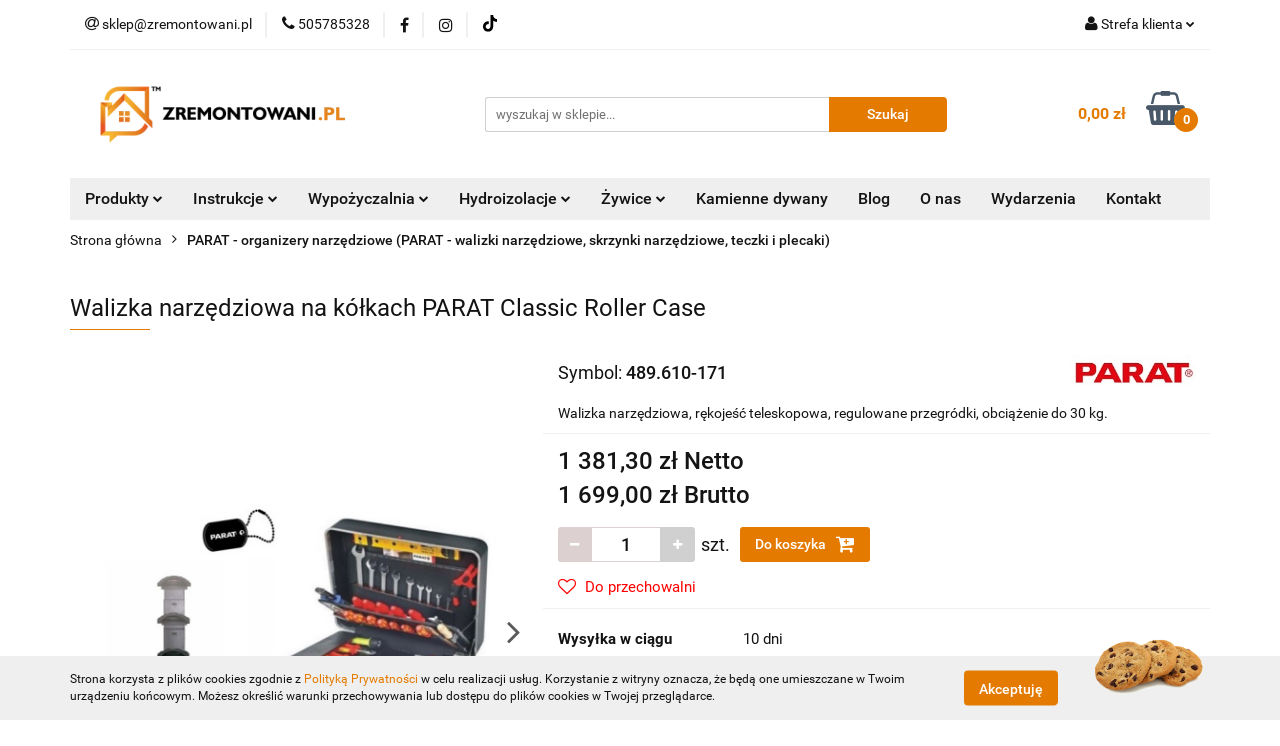

--- FILE ---
content_type: text/html; charset=utf-8
request_url: https://zremontowani.pl/Walizka-narzedziowa-na-kolkach-PARAT-Classic-Roller-Case-p836
body_size: 24275
content:
<!DOCTYPE html>
<html lang="pl" currency="PLN"  class=" ">
	<head>
		<meta http-equiv="Content-Type" content="text/html; charset=UTF-8" />
		<meta name="description" content="Gwarancja dożywtonia na serwis i części zamienne!!! Walizka narzędziowa, rękojeść teleskopowa, regulowane przegródki, obciążenie do 30 kg.">
		<meta name="keywords" content="walizka narzędziowa, walizka na narzędzia, walizka serwisowa, walizka parat, parat, parat walizka">
					<meta name="generator" content="Sky-Shop">
						<meta name="author" content="ZREMONTOWANI.PL - działa na oprogramowaniu sklepów internetowych Sky-Shop.pl">
		<meta name="viewport" content="width=device-width, initial-scale=1.0">
		<meta name="skin_id" content="universal">
		<meta property="og:title" content="Dożywotnia walizka narzędziowa na kółkach PARAT Classic Roller Case do 30kg">
		<meta property="og:description" content="Gwarancja dożywtonia na serwis i części zamienne!!! Walizka narzędziowa, rękojeść teleskopowa, regulowane przegródki, obciążenie do 30 kg.">
					<meta property="og:image" content="https://zremontowani.pl/images/op268/1000-2000/Walizka-narzedziowa-na-kolkach-Parat-Classic-Roller-Case_%5B1623%5D_568.jpg">
			<meta property="og:image:type" content="image/jpeg">
			<meta property="og:image:width" content="568">
			<meta property="og:image:height" content="455">
			<link rel="image_src" href="https://zremontowani.pl/images/op268/1000-2000/Walizka-narzedziowa-na-kolkach-Parat-Classic-Roller-Case_%5B1623%5D_568.jpg">
							<link rel="shortcut icon" href="/upload/op268/favicon.png">
									<link rel="next" href="https://zremontowani.pl/Walizka-narzedziowa-na-kolkach-PARAT-Classic-Roller-Case-p836/pa/2#scr">
							<link rel="canonical" href="https://zremontowani.pl/Walizka-narzedziowa-na-kolkach-PARAT-Classic-Roller-Case-p836">
						<title>Dożywotnia walizka narzędziowa na kółkach PARAT Classic Roller Case do 30kg</title>
		<meta name="google-site-verification" content="">

				


    <script type="text/javascript">
        !function(f, b, e, v, n, t, s) {
            if (f.fbq) return;
            n = f.fbq = function() {
                n.callMethod ?
                    n.callMethod.apply(n, arguments) : n.queue.push(arguments)
            };
            if (!f._fbq) f._fbq = n;
            n.push = n;
            n.loaded = !0;
            n.version = '2.0';
            n.queue = [];
            t = b.createElement(e);
            t.async = !0;
            t.src = v;
            s = b.getElementsByTagName(e)[0];
            s.parentNode.insertBefore(t, s)
        }(window,
            document, 'script', 'https://connect.facebook.net/en_US/fbevents.js');
        fbq('init', '1140523730754240');

				fbq('track', 'PageView', {}, { eventID: 'PageView.0856957001762269535' } );
				fbq('track', 'ViewContent', {"value":1699,"currency":"PLN","content_ids":[836],"content_type":"product","content_name":"Walizka narzędziowa na kółkach PARAT Classic Roller Case"}, { eventID: 'ViewContent.0856957001762269535' } );
		    </script>
    <noscript>
        <img height="1" width="1" src="https://www.facebook.com/tr?id=1140523730754240&ev=&noscript=1">
    </noscript>

<!-- edrone -->



	
        <script async src="https://www.googletagmanager.com/gtag/js?id=G-S6M67FF7JX"></script>
    <script>
        window.dataLayer = window.dataLayer || [];
        function gtag(){dataLayer.push(arguments);}
        gtag('js', new Date());

        gtag('config', 'G-S6M67FF7JX');
    </script>
	


	<script>
		var GA_4_PRODUCTS_DATA =  [{"item_id":836,"item_brand":"PARAT","item_category":"PARAT - organizery narz\u0119dziowe"}] ;
			</script>







		<script type="text/javascript">

			function imageLoaded(element, target = "prev") {
				let siblingElement;
				if (target === "prev") {
					siblingElement = element.previousElementSibling;
				} else if (target === "link") {
					siblingElement = element.parentElement.previousElementSibling;
				}
				if (siblingElement && (siblingElement.classList.contains("fa") || siblingElement.classList.contains("icon-refresh"))) {
					siblingElement.style.display = "none";
				}
			}
			</script>

        
		<link rel="stylesheet" href="/view/new/userContent/op268/style.css?v=206">
		<!-- Google Tag Manager -->
<script>(function(w,d,s,l,i){w[l]=w[l]||[];w[l].push({'gtm.start':
new Date().getTime(),event:'gtm.js'});var f=d.getElementsByTagName(s)[0],
j=d.createElement(s),dl=l!='dataLayer'?'&l='+l:'';j.async=true;j.src=
'https://www.googletagmanager.com/gtm.js?id='+i+dl;f.parentNode.insertBefore(j,f);
})(window,document,'script','dataLayer','GTM-TQBJPHV6');</script>
<!-- End Google Tag Manager -->

<!-- FastTony Pixel Code -->
<script src="https://pixel.fasttony.com/c6804a9936114cd49e42965a31c4b8b4" async defer></script>
<!-- End FastTony Pixel Code -->

<script>
let pageURI = location.pathname + location.search;

function setNoindex() {
  let existingRobots = document.head.querySelector('meta[name="robots"]');
  let existingCanonical = document.head.querySelector('link[rel="canonical"]');
  
  if (existingRobots) {
    existingRobots.content = "noindex, follow";
  } else {
    let metaRobots = document.createElement('meta');
    metaRobots.name = "robots";
    metaRobots.content = "noindex, follow";
    document.head.append(metaRobots);
  }
  if (existingCanonical) {
    existingCanonical.remove();
  }
}

if(pageURI.includes('/category/?q=') || pageURI.includes('/sort/')){
 setNoindex();
}

</script>
		
		<script src="/view/new/scheme/public/_common/js/libs/promise/promise.min.js"></script>
		<script src="/view/new/scheme/public/_common/js/libs/jquery/jquery.min.js"></script>
		<script src="/view/new/scheme/public/_common/js/libs/angularjs/angularjs.min.js"></script>
	</head>
	<body 		  data-coupon-codes-active="1"
		  data-free-delivery-info-active="1"
		  data-generate-pdf-config="PRODUCT_AND_CART"
		  data-hide-price="0"
		  data-is-user-logged-id="0"
		  data-loyalty-points-active="0"
		  data-cart-simple-info-quantity="0"
		  data-cart-simple-info-price="0,00 zł"
		  data-base="PLN"
		  data-used="PLN|zł"
		  data-rates="'PLN':1"
		  data-decimal-hide="0"
		  data-decimal=","
		  data-thousand=" "
		   data-js-hash="08dca4f6ed"		  data-gtag-events="true" data-gtag-id="G-S6M67FF7JX"		  		  class="		  		  		  		  "
		  		  		  		  		  data-hurt-price-type="netto_brutto"
		  data-hurt-price-text=""
		  		  data-tax="23"
	>
		<!-- Google Tag Manager (noscript) -->
<noscript><iframe src="https://www.googletagmanager.com/ns.html?id=GTM-TQBJPHV6"
height="0" width="0" style="display:none;visibility:hidden"></iframe></noscript>
<!-- End Google Tag Manager (noscript) -->
		
					
<!-- Google Tag Manager (noscript) -->
<noscript>
    <iframe src="https://www.googletagmanager.com/ns.html?id=G-S6M67FF7JX"
                  height="0" width="0" style="display:none;visibility:hidden"></iframe>
</noscript>
<!-- End Google Tag Manager (noscript) -->
		


<div id="aria-live" role="alert" aria-live="assertive" class="sr-only">&nbsp;</div>
<main class="skyshop-container" data-ng-app="SkyShopModule">
		

<div data-ng-controller="CartCtrl" data-ng-init="init({type: 'QUICK_CART', turnOffSales: 0})">
		
<md-sidenav ng-cloak md-component-id="mobile-cart" class="md-sidenav-right position-fixed" sidenav-swipe>
    <md-content layout-padding="">
        <div class="dropdown dropdown-quick-cart">
            
  <ul data-ng-if="data.cartSelected || data.hidePrice" class="quick-cart-products-wrapper products">
    <li data-ng-if="!data.cartSelected.items.length" class="quick-cart-empty-wrapper">
      <div class="quick-cart-empty-title">
        Koszyk jest pusty
      </div>
    </li>
    <li data-ng-if="data.cartSelected.items.length && item.type !== 'GRATIS_PRODUCT'" class="quick-cart-products__item" data-nosnippet data-ng-repeat="item in data.cartSelected.items track by item.id">
      <div class="container-fluid">
        <div class="row product">
          <div>
            <button data-ng-click="openProductPage(item.product)" data-ng-disabled="isApiPending">
              <img class="product-image"
                   data-ng-srcset="[{[item.product.photo.url]}] 125w"
                   sizes="(max-width: 1200px) 125px, 125px"
                   data-ng-src="[{[item.product.photo.url]}]"
                   alt="[{[item.product.name]}]"/>
            </button>
          </div>
          <div>
            <button data-ng-click="openProductPage(item.product)" data-ng-disabled="isApiPending">
              <span class="product-name" data-ng-bind="item.product.name"></span>
            </button>
            <span class="product-total">
            <span data-ng-bind="item.quantity"></span> x <span data-ng-bind-html="item.unitPriceSummary | priceFormat:'netto_brutto'"></span>
          </span>
          </div>
          <div>
            <i class="close-shape"
               is-disabled="isApiPending"
               remove-list-item
               parent-selector-to-remove="'li'"
               collapse-animation="true"
               click="deleteCartItem(item.id)"></i>
          </div>
        </div>
      </div>
    </li>
  </ul>
  <div data-ng-if="data.cartSelected || data.hidePrice" class="quick-cart-products-actions">
    <div class="quick-cart-products-actions__summary">
      <div data-ng-if="cartFinalDiscountByFreeDelivery() || (data.cartFreeDelivery && data.cartFreeDelivery.status !== data.cartFreeDeliveryStatuses.NOT_AVAILABLE)" class="quick-cart-products-actions__summary-delivery">
        <div data-ng-if="!cartFinalDiscountByFreeDelivery()  && data.cartFreeDelivery.missingAmount > 0" class="summary-element cart-is-free-shipment">
          <span>Do bezpłatnej dostawy brakuje</span>
          <span data-ng-bind-html="data.cartFreeDelivery | priceFormat: 'brutto'">-,--</span>
        </div>
        <div data-ng-if="cartFinalDiscountByFreeDelivery() || data.cartFreeDelivery.missingAmount <= 0" class="summary-element free-shipment-wrapper">
          <i class="fa fa-truck"></i>
          <span class="value-upper free-shipment-info">Darmowa dostawa!</span>
        </div>
        <div>
        </div>
      </div>

      <div class="quick-cart-products-actions__summary-total-price">
        <span>Suma Netto</span>
        <span data-ng-if="!data.hidePrice" class="value" data-ng-bind-html="data.cartSelected.priceSummary | priceFormat:'netto_brutto':true">0,00 zł</span>
        <span data-ng-if="data.hidePrice" class="hide-price-text"></span>
      </div>
            <div class="quick-cart-products-actions__summary-total-price" data-ng-class="{'quick-cart-products-actions__summary-total-price-no-padding':data.cartSelected.priceSummary.final.gross != data.cartSelected.priceSummary.base.gross}">
        <span>Suma Brutto</span>
        <span data-ng-if="!data.hidePrice" class="value" data-ng-bind-html="data.cartSelected.priceSummary | priceFormat:'brutto':true">0,00 zł</span>
        <span data-ng-if="data.hidePrice" class="hide-price-text"></span>
      </div>
            <div class="quick-cart-products-actions__summary-discount-info" data-ng-if="data.cartSelected.priceSummary.final.gross != data.cartSelected.priceSummary.base.gross">
        <small>Cena uwzględnia rabaty</small>
      </div>
    </div>
    <button data-ng-disabled="isApiPending" type="button" class="btn btn-primary btn-block" data-ng-click="goToCart()">
      Realizuj zamówienie
    </button>
  </div>
  <!--googleon: all-->
        </div>
    </md-content>
</md-sidenav>		<header id="header" class="mod-header-3 ">
				
<section class="cookies hidden bottom">
  <div class="container">
    <div class="row">
      <div class="col-xs-8">
        <span>Strona korzysta z plików cookies zgodnie z <a href="/news/n/134/Polityka-cookies">Polityką Prywatności</a> w celu realizacji usług. Korzystanie z witryny oznacza, że będą one umieszczane w Twoim urządzeniu końcowym. Możesz określić warunki przechowywania lub dostępu do plików cookies w Twojej przeglądarce.</span>
      </div>
      <div class="col-xs-4">
        <button type="button" class="btn btn-primary core_acceptCookies">Akceptuję</button>
        <div class="cookie-bg-block" style="background-image: url('/view/new/scheme/public/_common/img/cookies.png')"></div>
      </div>
    </div>
  </div>
</section>
				
<section class="mobile-search">
  <span class="title">Szukaj</span>
  <i class="close-shape"></i>
    <form method="GET" action="/category/#top">
      <div class="row">
        <div class="mobile-search-input-wrapper clearbox">
          <input class="input-field " type="text" name="q" product-per-page="4" value="" placeholder="wyszukaj w sklepie..." autocomplete="off"  />
          <i class="clearbox_button"></i>
                  </div>
        <div class="mobile-search-btn-wrapper">
          <input type="submit" value="Szukaj" class="btn btn-primary btn-block">
        </div>
      </div>
          </form>
</section>
		<div class="header_inner_wrapper">
			
			<section class="top_bar">
				<div class="sky-container">
					<div class="top_bar_inner_wrapper">
						<div class="top_bar_item left">
							
<div class="top_bar_item_list_wrapper">
  <ul class="top_bar_item_list">
        <li data-type="email" class="top_bar_item_list_item hidden-on-mobile" id="top_bar_item_list_item_email">
                  <a href="mailto:sklep@zremontowani.pl">
            <div class="top_bar_item_list_item_icon" id="top_bar_item_list_item_email_icon">
              <span class="helper-icon">
                <i class="fa fa-at"></i>
              </span>
            </div>
            <span class="helper-text">
              sklep@zremontowani.pl
            </span>
          </a>
                  </li>
              <li data-type="phone" class="top_bar_item_list_item hidden-on-mobile" id="top_bar_item_list_item_phone">
                      <a href="tel:505785328">
              <div class="top_bar_item_list_item_icon" id="top_bar_item_list_item_phone_icon">
                <span class="helper-icon">
                  <i class="fa fa-phone"></i>
                </span>
              </div>
              <span class="helper-text">
                505785328
              </span>
            </a>
                </li>
                      <li data-type="social-sm_facebook" class="top_bar_item_list_item top_bar_item_list_item_social_media hidden-on-mobile" ng-non-bindable>
            <a href="https://www.facebook.com/Zremontowani" rel="nofollow" target="_blank">
                <div class="top_bar_item_list_item_social_media">
                                    <span class="top_bar_item_list_item_social_media_icon" id="top_bar_item_list_item_social_media_icon_fb">
                    <i class="fa fa-facebook"></i>
                  </span>
                                  </div>
            </a>
        </li>
                        <li data-type="social-sm_instagram" class="top_bar_item_list_item top_bar_item_list_item_social_media hidden-on-mobile" ng-non-bindable>
            <a href="https://www.instagram.com/zremontowani/" rel="nofollow" target="_blank">
                <div class="top_bar_item_list_item_social_media">
                                    <span class="top_bar_item_list_item_social_media_icon" id="top_bar_item_list_item_social_media_icon_ig">
                    <i class="fa fa-instagram"></i>
                  </span>
                                  </div>
            </a>
        </li>
                                  <li data-type="social-sm_tiktok" class="top_bar_item_list_item top_bar_item_list_item_social_media hidden-on-mobile" ng-non-bindable>
            <a href="https://www.tiktok.com/@zremontowani.pl" rel="nofollow" target="_blank">
                <div class="top_bar_item_list_item_social_media">
                                    <span class="top_bar_item_list_item_social_media_icon" id="top_bar_item_list_item_social_media_icon_tktk">
                    <i class="fa fa-tiktok"></i>
                  </span>
                                  </div>
            </a>
        </li>
                                                                                                              <li id="mobile-open-contact" class="top_bar_item_list_item top_bar_item_list_item_contact hidden-on-desktop">
          <a href="#">
            <div class="top_bar_item_list_item_item_social_envelope_icon">
              <span class="helper-icon">
                <i class="fa fa-envelope"></i>
              </span>
              <span class="helper-arrow">
                <i class="fa fa-chevron-down"></i>
              </span>
            </div>
          </a>
      </li>
      </ul>
</div>						</div>
						<div class="top_bar_item right">
							
<div class="top_bar_item_list_wrapper">
    <ul class="top_bar_item_list">
                        <li class="top_bar_item_list_item user-menu">
            
  <div class="header_top_bar_social_user_icon">
    <span class="helper-icon">
      <i class="fa fa-user"></i>
    </span>
          <span class="hidden-on-mobile">
        Strefa klienta
      </span>
      <span class="helper-arrow">
        <i class="fa fa-chevron-down"></i>      </span> 
  </div>
  <div class="dropdown">
    <ul>
      <li>
        <a href="/login/">Zaloguj się</a>
      </li>
      <li>
        <a href="/register/">Zarejestruj się</a>
      </li>
            <li>
        <a href="/ticket/add/" rel="nofollow">Dodaj zgłoszenie</a>
      </li>
          </ul>
  </div>
        </li>
                    <li  data-ng-click="openMobileCart($event)" data-ng-mouseenter="loadMobileCart()" class="top_bar_item_list_item quick-cart  hidden-on-desktop ">
                <div class="top_bar_item_list_item_cart_icon">
                    <span class="helper-icon">
                        <i class="fa fa-shopping-basket"></i>
                    </span>
                    <span class="helper-text">
                        Koszyk
                    </span>
                    <span class="helper-text-amount">
                        <span class="helper-cart-left-bracket">(</span>
                        <span data-ng-bind="data.cartAmount">0</span>
                        <span class="helper-cart-right-bracket">)</span>
                    </span>
                    <span class="helper-arrow">
                        <i class="fa fa-chevron-down"></i>
                    </span>
                </div>
                                <div data-ng-if="data.initCartAmount" class="dropdown dropdown-quick-cart">
                    
  <ul data-ng-if="data.cartSelected || data.hidePrice" class="quick-cart-products-wrapper products">
    <li data-ng-if="!data.cartSelected.items.length" class="quick-cart-empty-wrapper">
      <div class="quick-cart-empty-title">
        Koszyk jest pusty
      </div>
    </li>
    <li data-ng-if="data.cartSelected.items.length && item.type !== 'GRATIS_PRODUCT'" class="quick-cart-products__item" data-nosnippet data-ng-repeat="item in data.cartSelected.items track by item.id">
      <div class="container-fluid">
        <div class="row product">
          <div>
            <button data-ng-click="openProductPage(item.product)" data-ng-disabled="isApiPending">
              <img class="product-image"
                   data-ng-srcset="[{[item.product.photo.url]}] 125w"
                   sizes="(max-width: 1200px) 125px, 125px"
                   data-ng-src="[{[item.product.photo.url]}]"
                   alt="[{[item.product.name]}]"/>
            </button>
          </div>
          <div>
            <button data-ng-click="openProductPage(item.product)" data-ng-disabled="isApiPending">
              <span class="product-name" data-ng-bind="item.product.name"></span>
            </button>
            <span class="product-total">
            <span data-ng-bind="item.quantity"></span> x <span data-ng-bind-html="item.unitPriceSummary | priceFormat:'netto_brutto'"></span>
          </span>
          </div>
          <div>
            <i class="close-shape"
               is-disabled="isApiPending"
               remove-list-item
               parent-selector-to-remove="'li'"
               collapse-animation="true"
               click="deleteCartItem(item.id)"></i>
          </div>
        </div>
      </div>
    </li>
  </ul>
  <div data-ng-if="data.cartSelected || data.hidePrice" class="quick-cart-products-actions">
    <div class="quick-cart-products-actions__summary">
      <div data-ng-if="cartFinalDiscountByFreeDelivery() || (data.cartFreeDelivery && data.cartFreeDelivery.status !== data.cartFreeDeliveryStatuses.NOT_AVAILABLE)" class="quick-cart-products-actions__summary-delivery">
        <div data-ng-if="!cartFinalDiscountByFreeDelivery()  && data.cartFreeDelivery.missingAmount > 0" class="summary-element cart-is-free-shipment">
          <span>Do bezpłatnej dostawy brakuje</span>
          <span data-ng-bind-html="data.cartFreeDelivery | priceFormat: 'brutto'">-,--</span>
        </div>
        <div data-ng-if="cartFinalDiscountByFreeDelivery() || data.cartFreeDelivery.missingAmount <= 0" class="summary-element free-shipment-wrapper">
          <i class="fa fa-truck"></i>
          <span class="value-upper free-shipment-info">Darmowa dostawa!</span>
        </div>
        <div>
        </div>
      </div>

      <div class="quick-cart-products-actions__summary-total-price">
        <span>Suma Netto</span>
        <span data-ng-if="!data.hidePrice" class="value" data-ng-bind-html="data.cartSelected.priceSummary | priceFormat:'netto_brutto':true">0,00 zł</span>
        <span data-ng-if="data.hidePrice" class="hide-price-text"></span>
      </div>
            <div class="quick-cart-products-actions__summary-total-price" data-ng-class="{'quick-cart-products-actions__summary-total-price-no-padding':data.cartSelected.priceSummary.final.gross != data.cartSelected.priceSummary.base.gross}">
        <span>Suma Brutto</span>
        <span data-ng-if="!data.hidePrice" class="value" data-ng-bind-html="data.cartSelected.priceSummary | priceFormat:'brutto':true">0,00 zł</span>
        <span data-ng-if="data.hidePrice" class="hide-price-text"></span>
      </div>
            <div class="quick-cart-products-actions__summary-discount-info" data-ng-if="data.cartSelected.priceSummary.final.gross != data.cartSelected.priceSummary.base.gross">
        <small>Cena uwzględnia rabaty</small>
      </div>
    </div>
    <button data-ng-disabled="isApiPending" type="button" class="btn btn-primary btn-block" data-ng-click="goToCart()">
      Realizuj zamówienie
    </button>
  </div>
  <!--googleon: all-->
                </div>
                            </li>
            </ul>
</div>
						</div>
					</div>
				</div>
			</section>
			<section class="header_middle_content">
				<div class="sky-container">
					<div class="header_middle_content_inner_wrapper">
						<a href="/" class="header_middle_content_logo">
							<img src="/upload/op268/logos/zremontowani_pl.webp" data-src-old-browser="/upload/op268/logos/zremontowani_pl_1.png" alt=" ZREMONTOWANI.PL " />
						</a>
						<ul class="mobile-actions">
							<li id="mobile-open-search">
								<i class="fa fa-search"></i>
							</li>
							<li id="mobile-open-menu">
								<i class="fa fa-bars"></i>
							</li>
						</ul>
						<div class="header_middle_content_searchbox search-box ">
							<form method="GET" action="/category/#top">
								<div class="header_middle_content_searchbox_input_wrapper">
									<input cy-data="headerSearch" class="input-field " type="text" name="q" value="" placeholder="wyszukaj w sklepie..." autocomplete="off"  />
																	</div>
								<div class="header_middle_content_searchbox_button_wrapper">
									<input type="submit" value="Szukaj" class="btn btn-primary btn-block">
																	</div>
							</form>
						</div>
												
<div cy-data="headerCart" class="header_middle_content_quick_cart_wrapper quick-cart">
  <a data-ng-click="openMobileCart($event)" data-ng-mouseenter="loadMobileCart()" href="/cart/" class="header_middle_content_quick_cart" rel="nofollow">
    <div class="header_middle_content_quick_cart_price price"><span data-ng-bind-html="data.cartPriceSummary | priceFormat:'':false:'final':'0,00 zł'">0,00 zł</span></div>
    <i class="fa fa-shopping-basket"></i>
    <div class="header_middle_content_quick_cart_counter counter"><span data-ng-bind="data.cartAmount">0</span></div>
  </a>
    <div ng-cloak data-ng-if="data.initCartAmount" class="dropdown dropdown-quick-cart">
    
  <ul data-ng-if="data.cartSelected || data.hidePrice" class="quick-cart-products-wrapper products">
    <li data-ng-if="!data.cartSelected.items.length" class="quick-cart-empty-wrapper">
      <div class="quick-cart-empty-title">
        Koszyk jest pusty
      </div>
    </li>
    <li data-ng-if="data.cartSelected.items.length && item.type !== 'GRATIS_PRODUCT'" class="quick-cart-products__item" data-nosnippet data-ng-repeat="item in data.cartSelected.items track by item.id">
      <div class="container-fluid">
        <div class="row product">
          <div>
            <button data-ng-click="openProductPage(item.product)" data-ng-disabled="isApiPending">
              <img class="product-image"
                   data-ng-srcset="[{[item.product.photo.url]}] 125w"
                   sizes="(max-width: 1200px) 125px, 125px"
                   data-ng-src="[{[item.product.photo.url]}]"
                   alt="[{[item.product.name]}]"/>
            </button>
          </div>
          <div>
            <button data-ng-click="openProductPage(item.product)" data-ng-disabled="isApiPending">
              <span class="product-name" data-ng-bind="item.product.name"></span>
            </button>
            <span class="product-total">
            <span data-ng-bind="item.quantity"></span> x <span data-ng-bind-html="item.unitPriceSummary | priceFormat:'netto_brutto'"></span>
          </span>
          </div>
          <div>
            <i class="close-shape"
               is-disabled="isApiPending"
               remove-list-item
               parent-selector-to-remove="'li'"
               collapse-animation="true"
               click="deleteCartItem(item.id)"></i>
          </div>
        </div>
      </div>
    </li>
  </ul>
  <div data-ng-if="data.cartSelected || data.hidePrice" class="quick-cart-products-actions">
    <div class="quick-cart-products-actions__summary">
      <div data-ng-if="cartFinalDiscountByFreeDelivery() || (data.cartFreeDelivery && data.cartFreeDelivery.status !== data.cartFreeDeliveryStatuses.NOT_AVAILABLE)" class="quick-cart-products-actions__summary-delivery">
        <div data-ng-if="!cartFinalDiscountByFreeDelivery()  && data.cartFreeDelivery.missingAmount > 0" class="summary-element cart-is-free-shipment">
          <span>Do bezpłatnej dostawy brakuje</span>
          <span data-ng-bind-html="data.cartFreeDelivery | priceFormat: 'brutto'">-,--</span>
        </div>
        <div data-ng-if="cartFinalDiscountByFreeDelivery() || data.cartFreeDelivery.missingAmount <= 0" class="summary-element free-shipment-wrapper">
          <i class="fa fa-truck"></i>
          <span class="value-upper free-shipment-info">Darmowa dostawa!</span>
        </div>
        <div>
        </div>
      </div>

      <div class="quick-cart-products-actions__summary-total-price">
        <span>Suma Netto</span>
        <span data-ng-if="!data.hidePrice" class="value" data-ng-bind-html="data.cartSelected.priceSummary | priceFormat:'netto_brutto':true">0,00 zł</span>
        <span data-ng-if="data.hidePrice" class="hide-price-text"></span>
      </div>
            <div class="quick-cart-products-actions__summary-total-price" data-ng-class="{'quick-cart-products-actions__summary-total-price-no-padding':data.cartSelected.priceSummary.final.gross != data.cartSelected.priceSummary.base.gross}">
        <span>Suma Brutto</span>
        <span data-ng-if="!data.hidePrice" class="value" data-ng-bind-html="data.cartSelected.priceSummary | priceFormat:'brutto':true">0,00 zł</span>
        <span data-ng-if="data.hidePrice" class="hide-price-text"></span>
      </div>
            <div class="quick-cart-products-actions__summary-discount-info" data-ng-if="data.cartSelected.priceSummary.final.gross != data.cartSelected.priceSummary.base.gross">
        <small>Cena uwzględnia rabaty</small>
      </div>
    </div>
    <button data-ng-disabled="isApiPending" type="button" class="btn btn-primary btn-block" data-ng-click="goToCart()">
      Realizuj zamówienie
    </button>
  </div>
  <!--googleon: all-->
  </div>
  
</div>											</div>
				</div>
			</section>
			<section class="menu-wrapper">
				<div class="sky-container">
					<div class="menu menu-calculate smart-menu" data-action="inline">
						<ul class="header_bottom_content_list">
							
    <li class="header_bottom_content_list_item full-width ">
              <a class="header_bottom_content_list_item_anchor">
              Produkty
        <span class="helper-arrow">
          <i class="fa fa-chevron-down"></i>
        </span>
      </a>
      <div class="dropdown">
        <div class="row">
                                    <div class="col-xs-12 col-sm-4 col-md-3">
                <div class="cat-title more">
                  <a href="/NAICI-zywice-hydroizolacyjne-i-przemyslowe-c15">NAICI - żywice hydroizolacyjne i przemysłowe</a>
                </div>
                                  <ul class="header_bottom_content_list_dropdown">
                                          <li class="header_bottom_content_list_dropdown_item">
                        <a href="/Papy-w-plynie-hydroizolacje-c17">Papy w płynie - hydroizolacje</a>
                      </li>
                                          <li class="header_bottom_content_list_dropdown_item">
                        <a href="/Detergenty-i-odkamieniacze-c23">Detergenty i odkamieniacze</a>
                      </li>
                                          <li class="header_bottom_content_list_dropdown_item">
                        <a href="/Produkty-hydrofobowe-do-scian-i-podlog-c19">Produkty hydrofobowe do ścian i podłóg</a>
                      </li>
                                          <li class="header_bottom_content_list_dropdown_item">
                        <a href="/Maty-wlokno-szklane-tkanina-poliestrowa-c114">Maty - włókno szklane, tkanina poliestrowa</a>
                      </li>
                                          <li class="header_bottom_content_list_dropdown_item">
                        <a href="/Zywica-przemyslowa-c146">Żywica przemysłowa</a>
                      </li>
                                          <li class="header_bottom_content_list_dropdown_item">
                        <a href="/Grunty-sczepne-c16">Grunty sczepne</a>
                      </li>
                                          <li class="header_bottom_content_list_dropdown_item">
                        <a href="/Uszczelniacze-c153">Uszczelniacze</a>
                      </li>
                                          <li class="header_bottom_content_list_dropdown_item">
                        <a href="/Powloki-i-hydroizolacje-basenu-c154">Powłoki i hydroizolacje basenu</a>
                      </li>
                                      </ul>
                              </div>
                          <div class="col-xs-12 col-sm-4 col-md-3">
                <div class="cat-title more">
                  <a href="/MATERIKA-PRATIKA-zywice-dekoracyjne-c148">MATERIKA / PRATIKA - żywice dekoracyjne</a>
                </div>
                                  <ul class="header_bottom_content_list_dropdown">
                                          <li class="header_bottom_content_list_dropdown_item">
                        <a href="/Tynki-dekoracyjne-wewnetrzne-c149">Tynki dekoracyjne wewnętrzne</a>
                      </li>
                                          <li class="header_bottom_content_list_dropdown_item">
                        <a href="/Tynki-dekoracyjne-zewnetrzne-c150">Tynki dekoracyjne zewnętrzne</a>
                      </li>
                                          <li class="header_bottom_content_list_dropdown_item">
                        <a href="/Primery-do-tynkow-c151">Primery do tynków</a>
                      </li>
                                          <li class="header_bottom_content_list_dropdown_item">
                        <a href="/Wykonczenia-do-tynkow-c152">Wykończenia do tynków</a>
                      </li>
                                      </ul>
                              </div>
                          <div class="col-xs-12 col-sm-4 col-md-3">
                <div class="cat-title more">
                  <a href="/KAMIENNE-DYWANY-c160">KAMIENNE DYWANY</a>
                </div>
                                  <ul class="header_bottom_content_list_dropdown">
                                          <li class="header_bottom_content_list_dropdown_item">
                        <a href="/Kruszywa-c161">Kruszywa</a>
                      </li>
                                          <li class="header_bottom_content_list_dropdown_item">
                        <a href="/Zywice-spoiwo-do-kruszywa-c162">Żywice - spoiwo do kruszywa</a>
                      </li>
                                          <li class="header_bottom_content_list_dropdown_item">
                        <a href="/Profile-drenazowe-wykonczeniowe-c163">Profile drenażowe, wykończeniowe</a>
                      </li>
                                          <li class="header_bottom_content_list_dropdown_item">
                        <a href="/Naprawa-betonu-c165">Naprawa betonu</a>
                      </li>
                                          <li class="header_bottom_content_list_dropdown_item">
                        <a href="/Zestawy-c174">Zestawy</a>
                      </li>
                                      </ul>
                              </div>
                          <div class="col-xs-12 col-sm-4 col-md-3">
                <div class="cat-title more">
                  <a href="/NEOTEX-powloki-zywiczne-c185">NEOTEX - powłoki żywiczne</a>
                </div>
                                  <ul class="header_bottom_content_list_dropdown">
                                          <li class="header_bottom_content_list_dropdown_item">
                        <a href="/wykonczenia-posadzek-c186">wykończenia posadzek</a>
                      </li>
                                          <li class="header_bottom_content_list_dropdown_item">
                        <a href="/grunty-c188">grunty</a>
                      </li>
                                          <li class="header_bottom_content_list_dropdown_item">
                        <a href="/akcesoria-i-dodatki-c190">akcesoria i dodatki</a>
                      </li>
                                          <li class="header_bottom_content_list_dropdown_item">
                        <a href="/hydroizolacje-c191">hydroizolacje</a>
                      </li>
                                      </ul>
                              </div>
                          <div class="col-xs-12 col-sm-4 col-md-3">
                <div class="cat-title more">
                  <a href="/RUST-OLEUM-hydroizolacje-i-grunty-c189">RUST OLEUM - hydroizolacje i grunty</a>
                </div>
                                  <ul class="header_bottom_content_list_dropdown">
                                          <li class="header_bottom_content_list_dropdown_item">
                        <a href="/uszczelniacze-na-mokre-podloza-c193">uszczelniacze na mokre podłoża</a>
                      </li>
                                          <li class="header_bottom_content_list_dropdown_item">
                        <a href="/grunty-c194">grunty</a>
                      </li>
                                      </ul>
                              </div>
                          <div class="col-xs-12 col-sm-4 col-md-3">
                <div class="cat-title ">
                  <a href="/PURIOS-zestawy-DIY-c179">PURIOS - zestawy DIY</a>
                </div>
                              </div>
                          <div class="col-xs-12 col-sm-4 col-md-3">
                <div class="cat-title more">
                  <a href="/AKCESORIA-do-zywic-i-kamiennych-dywanow-c178">AKCESORIA - do żywic i kamiennych dywanów</a>
                </div>
                                  <ul class="header_bottom_content_list_dropdown">
                                          <li class="header_bottom_content_list_dropdown_item">
                        <a href="/obuwie-robocze-c195">obuwie robocze</a>
                      </li>
                                          <li class="header_bottom_content_list_dropdown_item">
                        <a href="/tasmy-c196">taśmy</a>
                      </li>
                                          <li class="header_bottom_content_list_dropdown_item">
                        <a href="/narzedzia-c197">narzędzia</a>
                      </li>
                                      </ul>
                              </div>
                          <div class="col-xs-12 col-sm-4 col-md-3">
                <div class="cat-title ">
                  <a href="/RAPTOR-piany-i-kleje-c192">RAPTOR - piany i kleje</a>
                </div>
                              </div>
                          <div class="col-xs-12 col-sm-4 col-md-3">
                <div class="cat-title more">
                  <a href="/CENTER-FLEX-tasmy-do-gk-c110">CENTER FLEX - taśmy do gk</a>
                </div>
                                  <ul class="header_bottom_content_list_dropdown">
                                          <li class="header_bottom_content_list_dropdown_item">
                        <a href="/Tasmy-do-plyt-gk-c111">Taśmy do płyt gk</a>
                      </li>
                                          <li class="header_bottom_content_list_dropdown_item">
                        <a href="/Tasmy-do-plyt-gk-z-wkladka-kompozytowa-c112">Taśmy do płyt gk z wkładką kompozytową</a>
                      </li>
                                      </ul>
                              </div>
                          <div class="col-xs-12 col-sm-4 col-md-3">
                <div class="cat-title more">
                  <a href="/SCHWAMBORN-szlifowanie-frezowanie-podlozy-betonowych-c166">SCHWAMBORN - szlifowanie, frezowanie podłoży betonowych</a>
                </div>
                                  <ul class="header_bottom_content_list_dropdown">
                                          <li class="header_bottom_content_list_dropdown_item">
                        <a href="/Frezarki-c167">Frezarki</a>
                      </li>
                                          <li class="header_bottom_content_list_dropdown_item">
                        <a href="/Szlifierki-c169">Szlifierki</a>
                      </li>
                                          <li class="header_bottom_content_list_dropdown_item">
                        <a href="/Listwy-wibracyjne-c175">Listwy wibracyjne</a>
                      </li>
                                          <li class="header_bottom_content_list_dropdown_item">
                        <a href="/Zacieraczki-c172">Zacieraczki</a>
                      </li>
                                          <li class="header_bottom_content_list_dropdown_item">
                        <a href="/Zrywarki-c180">Zrywarki</a>
                      </li>
                                          <li class="header_bottom_content_list_dropdown_item">
                        <a href="/Odkurzacze-c170">Odkurzacze</a>
                      </li>
                                          <li class="header_bottom_content_list_dropdown_item">
                        <a href="/Akcesoria-c171">Akcesoria</a>
                      </li>
                                          <li class="header_bottom_content_list_dropdown_item">
                        <a href="/Narzedzia-diamentowe-do-szlifowania-c173">Narzędzia diamentowe do szlifowania</a>
                      </li>
                                          <li class="header_bottom_content_list_dropdown_item">
                        <a href="/Narzedzia-diamentowe-do-usuwania-powlok-c176">Narzędzia diamentowe do usuwania powłok</a>
                      </li>
                                          <li class="header_bottom_content_list_dropdown_item">
                        <a href="/Pady-polerskie-diamentowe-c177">Pady polerskie diamentowe</a>
                      </li>
                                      </ul>
                              </div>
                          <div class="col-xs-12 col-sm-4 col-md-3">
                <div class="cat-title more">
                  <a href="/WAGNER-akcesoria-do-agregatow-malarskich-c60">WAGNER - akcesoria do agregatów malarskich</a>
                </div>
                                  <ul class="header_bottom_content_list_dropdown">
                                          <li class="header_bottom_content_list_dropdown_item">
                        <a href="/Dysze-c63">Dysze</a>
                      </li>
                                          <li class="header_bottom_content_list_dropdown_item">
                        <a href="/Filtry-i-wklady-c68">Filtry i wkłady</a>
                      </li>
                                          <li class="header_bottom_content_list_dropdown_item">
                        <a href="/Glowice-do-dysz-c64">Głowice do dysz</a>
                      </li>
                                          <li class="header_bottom_content_list_dropdown_item">
                        <a href="/Pistolety-do-malowania-c66">Pistolety do malowania</a>
                      </li>
                                          <li class="header_bottom_content_list_dropdown_item">
                        <a href="/Podgrzewacze-c74">Podgrzewacze</a>
                      </li>
                                          <li class="header_bottom_content_list_dropdown_item">
                        <a href="/Preparaty-do-czyszczenia-i-konserwacji-c71">Preparaty do czyszczenia i konserwacji</a>
                      </li>
                                          <li class="header_bottom_content_list_dropdown_item">
                        <a href="/Przedluzki-c62">Przedłużki</a>
                      </li>
                                          <li class="header_bottom_content_list_dropdown_item">
                        <a href="/Walki-c73">Wałki</a>
                      </li>
                                          <li class="header_bottom_content_list_dropdown_item">
                        <a href="/Weze-c65">Węże</a>
                      </li>
                                          <li class="header_bottom_content_list_dropdown_item">
                        <a href="/Zbiorniki-c72">Zbiorniki</a>
                      </li>
                                          <li class="header_bottom_content_list_dropdown_item">
                        <a href="/Zestawy-naprawcze-c69">Zestawy naprawcze</a>
                      </li>
                                      </ul>
                              </div>
                          <div class="col-xs-12 col-sm-4 col-md-3">
                <div class="cat-title more">
                  <a href="/SEMIN-masy-gipsy-gladzie-grunty-kleje-c113">SEMIN - masy, gipsy, gładzie, grunty, kleje</a>
                </div>
                                  <ul class="header_bottom_content_list_dropdown">
                                          <li class="header_bottom_content_list_dropdown_item">
                        <a href="/Farby-c135">Farby</a>
                      </li>
                                          <li class="header_bottom_content_list_dropdown_item">
                        <a href="/Gipsy-c130">Gipsy</a>
                      </li>
                                          <li class="header_bottom_content_list_dropdown_item">
                        <a href="/Gladzie-c129">Gładzie</a>
                      </li>
                                          <li class="header_bottom_content_list_dropdown_item">
                        <a href="/Gladzie-maszynowe-c132">Gładzie maszynowe</a>
                      </li>
                                          <li class="header_bottom_content_list_dropdown_item">
                        <a href="/Grunty-c131">Grunty</a>
                      </li>
                                          <li class="header_bottom_content_list_dropdown_item">
                        <a href="/Klej-gipsowy-c133">Klej gipsowy</a>
                      </li>
                                          <li class="header_bottom_content_list_dropdown_item">
                        <a href="/Klej-polimerowy-c136">Klej polimerowy</a>
                      </li>
                                          <li class="header_bottom_content_list_dropdown_item">
                        <a href="/Masy-szpachlowe-reperacyjne-i-inne-c134">Masy szpachlowe, reperacyjne i inne</a>
                      </li>
                                      </ul>
                              </div>
                          <div class="col-xs-12 col-sm-4 col-md-3">
                <div class="cat-title more">
                  <a href="/TITAN-agregaty-malarskie-c61">TITAN - agregaty malarskie</a>
                </div>
                                  <ul class="header_bottom_content_list_dropdown">
                                          <li class="header_bottom_content_list_dropdown_item">
                        <a href="/Focus-c75">Focus</a>
                      </li>
                                          <li class="header_bottom_content_list_dropdown_item">
                        <a href="/Impact-c76">Impact</a>
                      </li>
                                          <li class="header_bottom_content_list_dropdown_item">
                        <a href="/Compact-c92">Compact</a>
                      </li>
                                          <li class="header_bottom_content_list_dropdown_item">
                        <a href="/Control-c77">Control</a>
                      </li>
                                          <li class="header_bottom_content_list_dropdown_item">
                        <a href="/POWRTWIN-c78">POWRTWIN</a>
                      </li>
                                          <li class="header_bottom_content_list_dropdown_item">
                        <a href="/POWRLINER-c79">POWRLINER</a>
                      </li>
                                          <li class="header_bottom_content_list_dropdown_item">
                        <a href="/LAZYLINER-c80">LAZYLINER</a>
                      </li>
                                          <li class="header_bottom_content_list_dropdown_item">
                        <a href="/Elite-c81">Elite</a>
                      </li>
                                          <li class="header_bottom_content_list_dropdown_item">
                        <a href="/Hydra-X-c82">Hydra X</a>
                      </li>
                                      </ul>
                              </div>
                          <div class="col-xs-12 col-sm-4 col-md-3">
                <div class="cat-title more">
                  <a href="/TAJIMA-narzedzia-reczne-c115">TAJIMA - narzędzia ręczne</a>
                </div>
                                  <ul class="header_bottom_content_list_dropdown">
                                          <li class="header_bottom_content_list_dropdown_item">
                        <a href="/Miary-c116">Miary</a>
                      </li>
                                          <li class="header_bottom_content_list_dropdown_item">
                        <a href="/Noze-i-ostrza-c117">Noże i ostrza</a>
                      </li>
                                          <li class="header_bottom_content_list_dropdown_item">
                        <a href="/Skrobaki-c118">Skrobaki</a>
                      </li>
                                          <li class="header_bottom_content_list_dropdown_item">
                        <a href="/Pistolety-do-silikonu-i-mas-c119">Pistolety do silikonu i mas</a>
                      </li>
                                      </ul>
                              </div>
                          <div class="col-xs-12 col-sm-4 col-md-3">
                <div class="cat-title more">
                  <a href="/PARAT-organizery-narzedziowe-c124">PARAT - organizery narzędziowe</a>
                </div>
                                  <ul class="header_bottom_content_list_dropdown">
                                          <li class="header_bottom_content_list_dropdown_item">
                        <a href="/Walizki-narzedziowe-c125">Walizki narzędziowe</a>
                      </li>
                                          <li class="header_bottom_content_list_dropdown_item">
                        <a href="/Teczki-narzedziowe-c126">Teczki narzędziowe</a>
                      </li>
                                          <li class="header_bottom_content_list_dropdown_item">
                        <a href="/Plecak-narzedziowy-c127">Plecak narzędziowy</a>
                      </li>
                                          <li class="header_bottom_content_list_dropdown_item">
                        <a href="/Skrzynki-narzedziowe-c128">Skrzynki narzędziowe</a>
                      </li>
                                      </ul>
                              </div>
                          <div class="col-xs-12 col-sm-4 col-md-3">
                <div class="cat-title more">
                  <a href="/MARELD-oswietlenie-robocze-c94">MARELD - oświetlenie robocze</a>
                </div>
                                  <ul class="header_bottom_content_list_dropdown">
                                          <li class="header_bottom_content_list_dropdown_item">
                        <a href="/Lampy-robocze-c95">Lampy robocze</a>
                      </li>
                                          <li class="header_bottom_content_list_dropdown_item">
                        <a href="/1-zrodlo-swiatla-c100">1 źródło światła</a>
                      </li>
                                          <li class="header_bottom_content_list_dropdown_item">
                        <a href="/2-zrodla-swiatla-c103">2 źródła światła</a>
                      </li>
                                          <li class="header_bottom_content_list_dropdown_item">
                        <a href="/3-zrodla-swiatla-c98">3 źródła światła</a>
                      </li>
                                          <li class="header_bottom_content_list_dropdown_item">
                        <a href="/6-zrodel-swiatla-c99">6 źródeł światła</a>
                      </li>
                                          <li class="header_bottom_content_list_dropdown_item">
                        <a href="/Lampy-kompaktowe-reczne-c102">Lampy kompaktowe / ręczne</a>
                      </li>
                                          <li class="header_bottom_content_list_dropdown_item">
                        <a href="/Lampy-czolowe-c101">Lampy czołowe</a>
                      </li>
                                          <li class="header_bottom_content_list_dropdown_item">
                        <a href="/Tasmy-LED-c96">Taśmy LED</a>
                      </li>
                                          <li class="header_bottom_content_list_dropdown_item">
                        <a href="/Akcesoria-c97">Akcesoria</a>
                      </li>
                                      </ul>
                              </div>
                          <div class="col-xs-12 col-sm-4 col-md-3">
                <div class="cat-title more">
                  <a href="/LYRA-markery-olowki-kredy-c120">LYRA - markery, ołówki, kredy</a>
                </div>
                                  <ul class="header_bottom_content_list_dropdown">
                                          <li class="header_bottom_content_list_dropdown_item">
                        <a href="/Markery-c121">Markery</a>
                      </li>
                                          <li class="header_bottom_content_list_dropdown_item">
                        <a href="/Olowki-c122">Ołówki</a>
                      </li>
                                          <li class="header_bottom_content_list_dropdown_item">
                        <a href="/Kredy-c123">Kredy</a>
                      </li>
                                      </ul>
                              </div>
                          <div class="col-xs-12 col-sm-4 col-md-3">
                <div class="cat-title more">
                  <a href="/TENGTOOLS-narzedzia-do-1000V-c104">TENGTOOLS - narzędzia do 1000V</a>
                </div>
                                  <ul class="header_bottom_content_list_dropdown">
                                          <li class="header_bottom_content_list_dropdown_item">
                        <a href="/Zestawy-c105">Zestawy</a>
                      </li>
                                      </ul>
                              </div>
                              </div>
      </div>
    </li>
        
      <li class="header_bottom_content_list_item single-category ">
              <a class="header_bottom_content_list_item_anchor" href="#">
              Instrukcje
        <span class="helper-arrow">
          <i class="fa fa-chevron-down"></i>
        </span>
      </a>
      <div class="dropdown">
        <div class="row">
          <div class="col-xs-12">
            <ul>
                              <li>
                                      <a href="/news/n/410/Nailastic-5F">Nailastic 5F</a>
                                  </li>
                              <li>
                                      <a href="/news/n/412/Nailastic-7">Nailastic 7</a>
                                  </li>
                              <li>
                                      <a href="/news/n/413/Nailastic-10F">Nailastic 10F</a>
                                  </li>
                              <li>
                                      <a href="/news/n/416/Nailastic-AP">Nailastic AP</a>
                                  </li>
                              <li>
                                      <a href="/news/n/418/Nailastic-BIT-F">Nailastic BIT-F</a>
                                  </li>
                              <li>
                                      <a href="/news/n/419/Nailastic-BIT">Nailastic BIT</a>
                                  </li>
                              <li>
                                      <a href="/news/n/420/Nailastic-CEM">Nailastic CEM</a>
                                  </li>
                              <li>
                                      <a href="/news/n/421/Cemenguaina">Cemenguaina</a>
                                  </li>
                              <li>
                                      <a href="/news/n/422/Cemenguaina-Fibrata">Cemenguaina Fibrata</a>
                                  </li>
                          </ul>
          </div>
        </div>
      </div>
    </li>
      
      <li class="header_bottom_content_list_item single-category ">
              <a class="header_bottom_content_list_item_anchor" href="#">
              Wypożyczalnia
        <span class="helper-arrow">
          <i class="fa fa-chevron-down"></i>
        </span>
      </a>
      <div class="dropdown">
        <div class="row">
          <div class="col-xs-12">
            <ul>
                              <li>
                                      <a href="/news/n/485/Odkurzacze-przemyslowe">Odkurzacze przemysłowe</a>
                                  </li>
                              <li>
                                      <a href="/news/n/486/Szlifierki-do-posadzek-betonowych">Szlifierki do posadzek betonowych</a>
                                  </li>
                          </ul>
          </div>
        </div>
      </div>
    </li>
      
      <li class="header_bottom_content_list_item single-category ">
              <a class="header_bottom_content_list_item_anchor" href="#">
              Hydroizolacje
        <span class="helper-arrow">
          <i class="fa fa-chevron-down"></i>
        </span>
      </a>
      <div class="dropdown">
        <div class="row">
          <div class="col-xs-12">
            <ul>
                              <li>
                                      <a href="/news/n/461/na-dachy">na dachy</a>
                                  </li>
                              <li>
                                      <a href="/news/n/462/na-fundamenty">na fundamenty</a>
                                  </li>
                              <li>
                                      <a href="/news/n/463/na-tarasy-i-balkony">na tarasy i balkony</a>
                                  </li>
                          </ul>
          </div>
        </div>
      </div>
    </li>
      
      <li class="header_bottom_content_list_item single-category ">
              <a class="header_bottom_content_list_item_anchor" href="#">
              Żywice
        <span class="helper-arrow">
          <i class="fa fa-chevron-down"></i>
        </span>
      </a>
      <div class="dropdown">
        <div class="row">
          <div class="col-xs-12">
            <ul>
                              <li>
                                      <a href="https://zremontowani.pl/news/n/454/Zywice-dekoracyjne" >Żywice dekoracyjne</a>
                                  </li>
                              <li>
                                      <a href="https://zremontowani.pl/news/n/456/Zywice-przemyslowe" >Żywice przemysłowe</a>
                                  </li>
                              <li>
                                      <a href="https://zremontowani.pl/news/n/378/Zywice-hydroizolacyjne" >Żywice hydroizolacyjne</a>
                                  </li>
                          </ul>
          </div>
        </div>
      </div>
    </li>
      
          <li class="header_bottom_content_list_dropdown_item">
      <a class="header_bottom_content_list_item_anchor" href="https://zremontowani.pl/news/n/458/Kamienne-dywany" >
        Kamienne dywany
      </a>
    </li>
  
          <li class="header_bottom_content_list_dropdown_item">
      <a class="header_bottom_content_list_item_anchor" href="/blog" >
        Blog
      </a>
    </li>
  
        <li class="header_bottom_content_list_dropdown_item">
      <a class="header_bottom_content_list_item_anchor" href="/news/n/356/O-nas">
        O nas
      </a>
    </li>
    
        <li class="header_bottom_content_list_dropdown_item">
      <a class="header_bottom_content_list_item_anchor" href="/news/n/484/Wydarzenia">
        Wydarzenia
      </a>
    </li>
    
          <li class="header_bottom_content_list_dropdown_item">
      <a class="header_bottom_content_list_item_anchor" href="/contact" >
        Kontakt
      </a>
    </li>
  
							<li class="hamburger ">
								<a href="#">
									<i class="fa fa-bars"></i>
								</a>
								<div class="dropdown">
									<div class="row">
										<div class="col-xs-12 smart-menu">
											<ul class="hambureger-elements"></ul>
										</div>
									</div>
								</div>
							</li>
						</ul>
					</div>
				</div>
			</section>
			<section id="sticky-header" data-sticky="yes">
				<div class="sky-container">
					
<div class="sticky-header__wrapper">
    <a href="/" class="sticky-header_content__logo">
        <img src="/upload/op268/logos/zremontowani_pl.webp" data-src-old-browser="/upload/op268/logos/zremontowani_pl_1.png" alt=" ZREMONTOWANI.PL " />
    </a>
    <section class="sticky-header_content__menu smart-menu" data-action="inline">
         <ul class="sticky-header_content__menu_list">
            
    <li class="header_bottom_content_list_item full-width ">
              <a class="header_bottom_content_list_item_anchor">
              Produkty
        <span class="helper-arrow">
          <i class="fa fa-chevron-down"></i>
        </span>
      </a>
      <div class="dropdown">
        <div class="row">
                                    <div class="col-xs-12 col-sm-4 col-md-3">
                <div class="cat-title more">
                  <a href="/NAICI-zywice-hydroizolacyjne-i-przemyslowe-c15">NAICI - żywice hydroizolacyjne i przemysłowe</a>
                </div>
                                  <ul class="header_bottom_content_list_dropdown">
                                          <li class="header_bottom_content_list_dropdown_item">
                        <a href="/Papy-w-plynie-hydroizolacje-c17">Papy w płynie - hydroizolacje</a>
                      </li>
                                          <li class="header_bottom_content_list_dropdown_item">
                        <a href="/Detergenty-i-odkamieniacze-c23">Detergenty i odkamieniacze</a>
                      </li>
                                          <li class="header_bottom_content_list_dropdown_item">
                        <a href="/Produkty-hydrofobowe-do-scian-i-podlog-c19">Produkty hydrofobowe do ścian i podłóg</a>
                      </li>
                                          <li class="header_bottom_content_list_dropdown_item">
                        <a href="/Maty-wlokno-szklane-tkanina-poliestrowa-c114">Maty - włókno szklane, tkanina poliestrowa</a>
                      </li>
                                          <li class="header_bottom_content_list_dropdown_item">
                        <a href="/Zywica-przemyslowa-c146">Żywica przemysłowa</a>
                      </li>
                                          <li class="header_bottom_content_list_dropdown_item">
                        <a href="/Grunty-sczepne-c16">Grunty sczepne</a>
                      </li>
                                          <li class="header_bottom_content_list_dropdown_item">
                        <a href="/Uszczelniacze-c153">Uszczelniacze</a>
                      </li>
                                          <li class="header_bottom_content_list_dropdown_item">
                        <a href="/Powloki-i-hydroizolacje-basenu-c154">Powłoki i hydroizolacje basenu</a>
                      </li>
                                      </ul>
                              </div>
                          <div class="col-xs-12 col-sm-4 col-md-3">
                <div class="cat-title more">
                  <a href="/MATERIKA-PRATIKA-zywice-dekoracyjne-c148">MATERIKA / PRATIKA - żywice dekoracyjne</a>
                </div>
                                  <ul class="header_bottom_content_list_dropdown">
                                          <li class="header_bottom_content_list_dropdown_item">
                        <a href="/Tynki-dekoracyjne-wewnetrzne-c149">Tynki dekoracyjne wewnętrzne</a>
                      </li>
                                          <li class="header_bottom_content_list_dropdown_item">
                        <a href="/Tynki-dekoracyjne-zewnetrzne-c150">Tynki dekoracyjne zewnętrzne</a>
                      </li>
                                          <li class="header_bottom_content_list_dropdown_item">
                        <a href="/Primery-do-tynkow-c151">Primery do tynków</a>
                      </li>
                                          <li class="header_bottom_content_list_dropdown_item">
                        <a href="/Wykonczenia-do-tynkow-c152">Wykończenia do tynków</a>
                      </li>
                                      </ul>
                              </div>
                          <div class="col-xs-12 col-sm-4 col-md-3">
                <div class="cat-title more">
                  <a href="/KAMIENNE-DYWANY-c160">KAMIENNE DYWANY</a>
                </div>
                                  <ul class="header_bottom_content_list_dropdown">
                                          <li class="header_bottom_content_list_dropdown_item">
                        <a href="/Kruszywa-c161">Kruszywa</a>
                      </li>
                                          <li class="header_bottom_content_list_dropdown_item">
                        <a href="/Zywice-spoiwo-do-kruszywa-c162">Żywice - spoiwo do kruszywa</a>
                      </li>
                                          <li class="header_bottom_content_list_dropdown_item">
                        <a href="/Profile-drenazowe-wykonczeniowe-c163">Profile drenażowe, wykończeniowe</a>
                      </li>
                                          <li class="header_bottom_content_list_dropdown_item">
                        <a href="/Naprawa-betonu-c165">Naprawa betonu</a>
                      </li>
                                          <li class="header_bottom_content_list_dropdown_item">
                        <a href="/Zestawy-c174">Zestawy</a>
                      </li>
                                      </ul>
                              </div>
                          <div class="col-xs-12 col-sm-4 col-md-3">
                <div class="cat-title more">
                  <a href="/NEOTEX-powloki-zywiczne-c185">NEOTEX - powłoki żywiczne</a>
                </div>
                                  <ul class="header_bottom_content_list_dropdown">
                                          <li class="header_bottom_content_list_dropdown_item">
                        <a href="/wykonczenia-posadzek-c186">wykończenia posadzek</a>
                      </li>
                                          <li class="header_bottom_content_list_dropdown_item">
                        <a href="/grunty-c188">grunty</a>
                      </li>
                                          <li class="header_bottom_content_list_dropdown_item">
                        <a href="/akcesoria-i-dodatki-c190">akcesoria i dodatki</a>
                      </li>
                                          <li class="header_bottom_content_list_dropdown_item">
                        <a href="/hydroizolacje-c191">hydroizolacje</a>
                      </li>
                                      </ul>
                              </div>
                          <div class="col-xs-12 col-sm-4 col-md-3">
                <div class="cat-title more">
                  <a href="/RUST-OLEUM-hydroizolacje-i-grunty-c189">RUST OLEUM - hydroizolacje i grunty</a>
                </div>
                                  <ul class="header_bottom_content_list_dropdown">
                                          <li class="header_bottom_content_list_dropdown_item">
                        <a href="/uszczelniacze-na-mokre-podloza-c193">uszczelniacze na mokre podłoża</a>
                      </li>
                                          <li class="header_bottom_content_list_dropdown_item">
                        <a href="/grunty-c194">grunty</a>
                      </li>
                                      </ul>
                              </div>
                          <div class="col-xs-12 col-sm-4 col-md-3">
                <div class="cat-title ">
                  <a href="/PURIOS-zestawy-DIY-c179">PURIOS - zestawy DIY</a>
                </div>
                              </div>
                          <div class="col-xs-12 col-sm-4 col-md-3">
                <div class="cat-title more">
                  <a href="/AKCESORIA-do-zywic-i-kamiennych-dywanow-c178">AKCESORIA - do żywic i kamiennych dywanów</a>
                </div>
                                  <ul class="header_bottom_content_list_dropdown">
                                          <li class="header_bottom_content_list_dropdown_item">
                        <a href="/obuwie-robocze-c195">obuwie robocze</a>
                      </li>
                                          <li class="header_bottom_content_list_dropdown_item">
                        <a href="/tasmy-c196">taśmy</a>
                      </li>
                                          <li class="header_bottom_content_list_dropdown_item">
                        <a href="/narzedzia-c197">narzędzia</a>
                      </li>
                                      </ul>
                              </div>
                          <div class="col-xs-12 col-sm-4 col-md-3">
                <div class="cat-title ">
                  <a href="/RAPTOR-piany-i-kleje-c192">RAPTOR - piany i kleje</a>
                </div>
                              </div>
                          <div class="col-xs-12 col-sm-4 col-md-3">
                <div class="cat-title more">
                  <a href="/CENTER-FLEX-tasmy-do-gk-c110">CENTER FLEX - taśmy do gk</a>
                </div>
                                  <ul class="header_bottom_content_list_dropdown">
                                          <li class="header_bottom_content_list_dropdown_item">
                        <a href="/Tasmy-do-plyt-gk-c111">Taśmy do płyt gk</a>
                      </li>
                                          <li class="header_bottom_content_list_dropdown_item">
                        <a href="/Tasmy-do-plyt-gk-z-wkladka-kompozytowa-c112">Taśmy do płyt gk z wkładką kompozytową</a>
                      </li>
                                      </ul>
                              </div>
                          <div class="col-xs-12 col-sm-4 col-md-3">
                <div class="cat-title more">
                  <a href="/SCHWAMBORN-szlifowanie-frezowanie-podlozy-betonowych-c166">SCHWAMBORN - szlifowanie, frezowanie podłoży betonowych</a>
                </div>
                                  <ul class="header_bottom_content_list_dropdown">
                                          <li class="header_bottom_content_list_dropdown_item">
                        <a href="/Frezarki-c167">Frezarki</a>
                      </li>
                                          <li class="header_bottom_content_list_dropdown_item">
                        <a href="/Szlifierki-c169">Szlifierki</a>
                      </li>
                                          <li class="header_bottom_content_list_dropdown_item">
                        <a href="/Listwy-wibracyjne-c175">Listwy wibracyjne</a>
                      </li>
                                          <li class="header_bottom_content_list_dropdown_item">
                        <a href="/Zacieraczki-c172">Zacieraczki</a>
                      </li>
                                          <li class="header_bottom_content_list_dropdown_item">
                        <a href="/Zrywarki-c180">Zrywarki</a>
                      </li>
                                          <li class="header_bottom_content_list_dropdown_item">
                        <a href="/Odkurzacze-c170">Odkurzacze</a>
                      </li>
                                          <li class="header_bottom_content_list_dropdown_item">
                        <a href="/Akcesoria-c171">Akcesoria</a>
                      </li>
                                          <li class="header_bottom_content_list_dropdown_item">
                        <a href="/Narzedzia-diamentowe-do-szlifowania-c173">Narzędzia diamentowe do szlifowania</a>
                      </li>
                                          <li class="header_bottom_content_list_dropdown_item">
                        <a href="/Narzedzia-diamentowe-do-usuwania-powlok-c176">Narzędzia diamentowe do usuwania powłok</a>
                      </li>
                                          <li class="header_bottom_content_list_dropdown_item">
                        <a href="/Pady-polerskie-diamentowe-c177">Pady polerskie diamentowe</a>
                      </li>
                                      </ul>
                              </div>
                          <div class="col-xs-12 col-sm-4 col-md-3">
                <div class="cat-title more">
                  <a href="/WAGNER-akcesoria-do-agregatow-malarskich-c60">WAGNER - akcesoria do agregatów malarskich</a>
                </div>
                                  <ul class="header_bottom_content_list_dropdown">
                                          <li class="header_bottom_content_list_dropdown_item">
                        <a href="/Dysze-c63">Dysze</a>
                      </li>
                                          <li class="header_bottom_content_list_dropdown_item">
                        <a href="/Filtry-i-wklady-c68">Filtry i wkłady</a>
                      </li>
                                          <li class="header_bottom_content_list_dropdown_item">
                        <a href="/Glowice-do-dysz-c64">Głowice do dysz</a>
                      </li>
                                          <li class="header_bottom_content_list_dropdown_item">
                        <a href="/Pistolety-do-malowania-c66">Pistolety do malowania</a>
                      </li>
                                          <li class="header_bottom_content_list_dropdown_item">
                        <a href="/Podgrzewacze-c74">Podgrzewacze</a>
                      </li>
                                          <li class="header_bottom_content_list_dropdown_item">
                        <a href="/Preparaty-do-czyszczenia-i-konserwacji-c71">Preparaty do czyszczenia i konserwacji</a>
                      </li>
                                          <li class="header_bottom_content_list_dropdown_item">
                        <a href="/Przedluzki-c62">Przedłużki</a>
                      </li>
                                          <li class="header_bottom_content_list_dropdown_item">
                        <a href="/Walki-c73">Wałki</a>
                      </li>
                                          <li class="header_bottom_content_list_dropdown_item">
                        <a href="/Weze-c65">Węże</a>
                      </li>
                                          <li class="header_bottom_content_list_dropdown_item">
                        <a href="/Zbiorniki-c72">Zbiorniki</a>
                      </li>
                                          <li class="header_bottom_content_list_dropdown_item">
                        <a href="/Zestawy-naprawcze-c69">Zestawy naprawcze</a>
                      </li>
                                      </ul>
                              </div>
                          <div class="col-xs-12 col-sm-4 col-md-3">
                <div class="cat-title more">
                  <a href="/SEMIN-masy-gipsy-gladzie-grunty-kleje-c113">SEMIN - masy, gipsy, gładzie, grunty, kleje</a>
                </div>
                                  <ul class="header_bottom_content_list_dropdown">
                                          <li class="header_bottom_content_list_dropdown_item">
                        <a href="/Farby-c135">Farby</a>
                      </li>
                                          <li class="header_bottom_content_list_dropdown_item">
                        <a href="/Gipsy-c130">Gipsy</a>
                      </li>
                                          <li class="header_bottom_content_list_dropdown_item">
                        <a href="/Gladzie-c129">Gładzie</a>
                      </li>
                                          <li class="header_bottom_content_list_dropdown_item">
                        <a href="/Gladzie-maszynowe-c132">Gładzie maszynowe</a>
                      </li>
                                          <li class="header_bottom_content_list_dropdown_item">
                        <a href="/Grunty-c131">Grunty</a>
                      </li>
                                          <li class="header_bottom_content_list_dropdown_item">
                        <a href="/Klej-gipsowy-c133">Klej gipsowy</a>
                      </li>
                                          <li class="header_bottom_content_list_dropdown_item">
                        <a href="/Klej-polimerowy-c136">Klej polimerowy</a>
                      </li>
                                          <li class="header_bottom_content_list_dropdown_item">
                        <a href="/Masy-szpachlowe-reperacyjne-i-inne-c134">Masy szpachlowe, reperacyjne i inne</a>
                      </li>
                                      </ul>
                              </div>
                          <div class="col-xs-12 col-sm-4 col-md-3">
                <div class="cat-title more">
                  <a href="/TITAN-agregaty-malarskie-c61">TITAN - agregaty malarskie</a>
                </div>
                                  <ul class="header_bottom_content_list_dropdown">
                                          <li class="header_bottom_content_list_dropdown_item">
                        <a href="/Focus-c75">Focus</a>
                      </li>
                                          <li class="header_bottom_content_list_dropdown_item">
                        <a href="/Impact-c76">Impact</a>
                      </li>
                                          <li class="header_bottom_content_list_dropdown_item">
                        <a href="/Compact-c92">Compact</a>
                      </li>
                                          <li class="header_bottom_content_list_dropdown_item">
                        <a href="/Control-c77">Control</a>
                      </li>
                                          <li class="header_bottom_content_list_dropdown_item">
                        <a href="/POWRTWIN-c78">POWRTWIN</a>
                      </li>
                                          <li class="header_bottom_content_list_dropdown_item">
                        <a href="/POWRLINER-c79">POWRLINER</a>
                      </li>
                                          <li class="header_bottom_content_list_dropdown_item">
                        <a href="/LAZYLINER-c80">LAZYLINER</a>
                      </li>
                                          <li class="header_bottom_content_list_dropdown_item">
                        <a href="/Elite-c81">Elite</a>
                      </li>
                                          <li class="header_bottom_content_list_dropdown_item">
                        <a href="/Hydra-X-c82">Hydra X</a>
                      </li>
                                      </ul>
                              </div>
                          <div class="col-xs-12 col-sm-4 col-md-3">
                <div class="cat-title more">
                  <a href="/TAJIMA-narzedzia-reczne-c115">TAJIMA - narzędzia ręczne</a>
                </div>
                                  <ul class="header_bottom_content_list_dropdown">
                                          <li class="header_bottom_content_list_dropdown_item">
                        <a href="/Miary-c116">Miary</a>
                      </li>
                                          <li class="header_bottom_content_list_dropdown_item">
                        <a href="/Noze-i-ostrza-c117">Noże i ostrza</a>
                      </li>
                                          <li class="header_bottom_content_list_dropdown_item">
                        <a href="/Skrobaki-c118">Skrobaki</a>
                      </li>
                                          <li class="header_bottom_content_list_dropdown_item">
                        <a href="/Pistolety-do-silikonu-i-mas-c119">Pistolety do silikonu i mas</a>
                      </li>
                                      </ul>
                              </div>
                          <div class="col-xs-12 col-sm-4 col-md-3">
                <div class="cat-title more">
                  <a href="/PARAT-organizery-narzedziowe-c124">PARAT - organizery narzędziowe</a>
                </div>
                                  <ul class="header_bottom_content_list_dropdown">
                                          <li class="header_bottom_content_list_dropdown_item">
                        <a href="/Walizki-narzedziowe-c125">Walizki narzędziowe</a>
                      </li>
                                          <li class="header_bottom_content_list_dropdown_item">
                        <a href="/Teczki-narzedziowe-c126">Teczki narzędziowe</a>
                      </li>
                                          <li class="header_bottom_content_list_dropdown_item">
                        <a href="/Plecak-narzedziowy-c127">Plecak narzędziowy</a>
                      </li>
                                          <li class="header_bottom_content_list_dropdown_item">
                        <a href="/Skrzynki-narzedziowe-c128">Skrzynki narzędziowe</a>
                      </li>
                                      </ul>
                              </div>
                          <div class="col-xs-12 col-sm-4 col-md-3">
                <div class="cat-title more">
                  <a href="/MARELD-oswietlenie-robocze-c94">MARELD - oświetlenie robocze</a>
                </div>
                                  <ul class="header_bottom_content_list_dropdown">
                                          <li class="header_bottom_content_list_dropdown_item">
                        <a href="/Lampy-robocze-c95">Lampy robocze</a>
                      </li>
                                          <li class="header_bottom_content_list_dropdown_item">
                        <a href="/1-zrodlo-swiatla-c100">1 źródło światła</a>
                      </li>
                                          <li class="header_bottom_content_list_dropdown_item">
                        <a href="/2-zrodla-swiatla-c103">2 źródła światła</a>
                      </li>
                                          <li class="header_bottom_content_list_dropdown_item">
                        <a href="/3-zrodla-swiatla-c98">3 źródła światła</a>
                      </li>
                                          <li class="header_bottom_content_list_dropdown_item">
                        <a href="/6-zrodel-swiatla-c99">6 źródeł światła</a>
                      </li>
                                          <li class="header_bottom_content_list_dropdown_item">
                        <a href="/Lampy-kompaktowe-reczne-c102">Lampy kompaktowe / ręczne</a>
                      </li>
                                          <li class="header_bottom_content_list_dropdown_item">
                        <a href="/Lampy-czolowe-c101">Lampy czołowe</a>
                      </li>
                                          <li class="header_bottom_content_list_dropdown_item">
                        <a href="/Tasmy-LED-c96">Taśmy LED</a>
                      </li>
                                          <li class="header_bottom_content_list_dropdown_item">
                        <a href="/Akcesoria-c97">Akcesoria</a>
                      </li>
                                      </ul>
                              </div>
                          <div class="col-xs-12 col-sm-4 col-md-3">
                <div class="cat-title more">
                  <a href="/LYRA-markery-olowki-kredy-c120">LYRA - markery, ołówki, kredy</a>
                </div>
                                  <ul class="header_bottom_content_list_dropdown">
                                          <li class="header_bottom_content_list_dropdown_item">
                        <a href="/Markery-c121">Markery</a>
                      </li>
                                          <li class="header_bottom_content_list_dropdown_item">
                        <a href="/Olowki-c122">Ołówki</a>
                      </li>
                                          <li class="header_bottom_content_list_dropdown_item">
                        <a href="/Kredy-c123">Kredy</a>
                      </li>
                                      </ul>
                              </div>
                          <div class="col-xs-12 col-sm-4 col-md-3">
                <div class="cat-title more">
                  <a href="/TENGTOOLS-narzedzia-do-1000V-c104">TENGTOOLS - narzędzia do 1000V</a>
                </div>
                                  <ul class="header_bottom_content_list_dropdown">
                                          <li class="header_bottom_content_list_dropdown_item">
                        <a href="/Zestawy-c105">Zestawy</a>
                      </li>
                                      </ul>
                              </div>
                              </div>
      </div>
    </li>
        
      <li class="header_bottom_content_list_item single-category ">
              <a class="header_bottom_content_list_item_anchor" href="#">
              Instrukcje
        <span class="helper-arrow">
          <i class="fa fa-chevron-down"></i>
        </span>
      </a>
      <div class="dropdown">
        <div class="row">
          <div class="col-xs-12">
            <ul>
                              <li>
                                      <a href="/news/n/410/Nailastic-5F">Nailastic 5F</a>
                                  </li>
                              <li>
                                      <a href="/news/n/412/Nailastic-7">Nailastic 7</a>
                                  </li>
                              <li>
                                      <a href="/news/n/413/Nailastic-10F">Nailastic 10F</a>
                                  </li>
                              <li>
                                      <a href="/news/n/416/Nailastic-AP">Nailastic AP</a>
                                  </li>
                              <li>
                                      <a href="/news/n/418/Nailastic-BIT-F">Nailastic BIT-F</a>
                                  </li>
                              <li>
                                      <a href="/news/n/419/Nailastic-BIT">Nailastic BIT</a>
                                  </li>
                              <li>
                                      <a href="/news/n/420/Nailastic-CEM">Nailastic CEM</a>
                                  </li>
                              <li>
                                      <a href="/news/n/421/Cemenguaina">Cemenguaina</a>
                                  </li>
                              <li>
                                      <a href="/news/n/422/Cemenguaina-Fibrata">Cemenguaina Fibrata</a>
                                  </li>
                          </ul>
          </div>
        </div>
      </div>
    </li>
      
      <li class="header_bottom_content_list_item single-category ">
              <a class="header_bottom_content_list_item_anchor" href="#">
              Wypożyczalnia
        <span class="helper-arrow">
          <i class="fa fa-chevron-down"></i>
        </span>
      </a>
      <div class="dropdown">
        <div class="row">
          <div class="col-xs-12">
            <ul>
                              <li>
                                      <a href="/news/n/485/Odkurzacze-przemyslowe">Odkurzacze przemysłowe</a>
                                  </li>
                              <li>
                                      <a href="/news/n/486/Szlifierki-do-posadzek-betonowych">Szlifierki do posadzek betonowych</a>
                                  </li>
                          </ul>
          </div>
        </div>
      </div>
    </li>
      
      <li class="header_bottom_content_list_item single-category ">
              <a class="header_bottom_content_list_item_anchor" href="#">
              Hydroizolacje
        <span class="helper-arrow">
          <i class="fa fa-chevron-down"></i>
        </span>
      </a>
      <div class="dropdown">
        <div class="row">
          <div class="col-xs-12">
            <ul>
                              <li>
                                      <a href="/news/n/461/na-dachy">na dachy</a>
                                  </li>
                              <li>
                                      <a href="/news/n/462/na-fundamenty">na fundamenty</a>
                                  </li>
                              <li>
                                      <a href="/news/n/463/na-tarasy-i-balkony">na tarasy i balkony</a>
                                  </li>
                          </ul>
          </div>
        </div>
      </div>
    </li>
      
      <li class="header_bottom_content_list_item single-category ">
              <a class="header_bottom_content_list_item_anchor" href="#">
              Żywice
        <span class="helper-arrow">
          <i class="fa fa-chevron-down"></i>
        </span>
      </a>
      <div class="dropdown">
        <div class="row">
          <div class="col-xs-12">
            <ul>
                              <li>
                                      <a href="https://zremontowani.pl/news/n/454/Zywice-dekoracyjne" >Żywice dekoracyjne</a>
                                  </li>
                              <li>
                                      <a href="https://zremontowani.pl/news/n/456/Zywice-przemyslowe" >Żywice przemysłowe</a>
                                  </li>
                              <li>
                                      <a href="https://zremontowani.pl/news/n/378/Zywice-hydroizolacyjne" >Żywice hydroizolacyjne</a>
                                  </li>
                          </ul>
          </div>
        </div>
      </div>
    </li>
      
          <li class="header_bottom_content_list_dropdown_item">
      <a class="header_bottom_content_list_item_anchor" href="https://zremontowani.pl/news/n/458/Kamienne-dywany" >
        Kamienne dywany
      </a>
    </li>
  
          <li class="header_bottom_content_list_dropdown_item">
      <a class="header_bottom_content_list_item_anchor" href="/blog" >
        Blog
      </a>
    </li>
  
        <li class="header_bottom_content_list_dropdown_item">
      <a class="header_bottom_content_list_item_anchor" href="/news/n/356/O-nas">
        O nas
      </a>
    </li>
    
        <li class="header_bottom_content_list_dropdown_item">
      <a class="header_bottom_content_list_item_anchor" href="/news/n/484/Wydarzenia">
        Wydarzenia
      </a>
    </li>
    
          <li class="header_bottom_content_list_dropdown_item">
      <a class="header_bottom_content_list_item_anchor" href="/contact" >
        Kontakt
      </a>
    </li>
  
             <li class="hamburger  sticky-hamburger">
                                        <a href="#">
                                            <i class="fa fa-bars"></i>
                                        </a>
                                        <div class="dropdown">
                                            <div class="row">
                                                <div class="col-xs-12 smart-menu">
                                                    <ul class="hambureger-elements"></ul>
                                                </div>
                                            </div>
                                        </div>
                                    </li>
         </ul>
    </section>
    <section class="sticky-header_content__nav">
        
<div class="inline_nav">
    <ul class="inline_nav_list">
        <li class="inline_nav_list_item search">
            <span class="helper-icon">
                <i class="fa fa-search"></i>
            </span>
            
<div class="search_dropdown dropdown">
    <form method="GET" action="/category/#top">
        <div class="search_dropdown_inner_wrapper search-input">
            <div class="search_dropdown_input_wrapper">
                <input
                                                class="input-field " type="text" name="q" value="" placeholder="wyszukaj w sklepie..." autocomplete="off">
                            </div>
            <div class="search_dropdown_button_wrapper">
                <input type="submit" value="Szukaj" class="btn btn-primary btn-block">
            </div>
        </div>
            </form>
</div>
                    </li>
                        <li class="inline_nav_list_item">
            
  <div class="header_top_bar_social_user_icon">
    <span class="helper-icon">
      <i class="fa fa-user"></i>
    </span>
          </span> 
  </div>
  <div class="dropdown">
    <ul>
      <li>
        <a href="/login/">Zaloguj się</a>
      </li>
      <li>
        <a href="/register/">Zarejestruj się</a>
      </li>
            <li>
        <a href="/ticket/add/" rel="nofollow">Dodaj zgłoszenie</a>
      </li>
          </ul>
  </div>
        </li>
                <li ng-cloak class="inline_nav_list_item quick-cart">
            <span class="helper-icon">
                <i class="fa fa-shopping-basket"></i>
            </span>
                        <div data-ng-if="data.initCartAmount" class="dropdown dropdown-quick-cart">
                
  <ul data-ng-if="data.cartSelected || data.hidePrice" class="quick-cart-products-wrapper products">
    <li data-ng-if="!data.cartSelected.items.length" class="quick-cart-empty-wrapper">
      <div class="quick-cart-empty-title">
        Koszyk jest pusty
      </div>
    </li>
    <li data-ng-if="data.cartSelected.items.length && item.type !== 'GRATIS_PRODUCT'" class="quick-cart-products__item" data-nosnippet data-ng-repeat="item in data.cartSelected.items track by item.id">
      <div class="container-fluid">
        <div class="row product">
          <div>
            <button data-ng-click="openProductPage(item.product)" data-ng-disabled="isApiPending">
              <img class="product-image"
                   data-ng-srcset="[{[item.product.photo.url]}] 125w"
                   sizes="(max-width: 1200px) 125px, 125px"
                   data-ng-src="[{[item.product.photo.url]}]"
                   alt="[{[item.product.name]}]"/>
            </button>
          </div>
          <div>
            <button data-ng-click="openProductPage(item.product)" data-ng-disabled="isApiPending">
              <span class="product-name" data-ng-bind="item.product.name"></span>
            </button>
            <span class="product-total">
            <span data-ng-bind="item.quantity"></span> x <span data-ng-bind-html="item.unitPriceSummary | priceFormat:'netto_brutto'"></span>
          </span>
          </div>
          <div>
            <i class="close-shape"
               is-disabled="isApiPending"
               remove-list-item
               parent-selector-to-remove="'li'"
               collapse-animation="true"
               click="deleteCartItem(item.id)"></i>
          </div>
        </div>
      </div>
    </li>
  </ul>
  <div data-ng-if="data.cartSelected || data.hidePrice" class="quick-cart-products-actions">
    <div class="quick-cart-products-actions__summary">
      <div data-ng-if="cartFinalDiscountByFreeDelivery() || (data.cartFreeDelivery && data.cartFreeDelivery.status !== data.cartFreeDeliveryStatuses.NOT_AVAILABLE)" class="quick-cart-products-actions__summary-delivery">
        <div data-ng-if="!cartFinalDiscountByFreeDelivery()  && data.cartFreeDelivery.missingAmount > 0" class="summary-element cart-is-free-shipment">
          <span>Do bezpłatnej dostawy brakuje</span>
          <span data-ng-bind-html="data.cartFreeDelivery | priceFormat: 'brutto'">-,--</span>
        </div>
        <div data-ng-if="cartFinalDiscountByFreeDelivery() || data.cartFreeDelivery.missingAmount <= 0" class="summary-element free-shipment-wrapper">
          <i class="fa fa-truck"></i>
          <span class="value-upper free-shipment-info">Darmowa dostawa!</span>
        </div>
        <div>
        </div>
      </div>

      <div class="quick-cart-products-actions__summary-total-price">
        <span>Suma Netto</span>
        <span data-ng-if="!data.hidePrice" class="value" data-ng-bind-html="data.cartSelected.priceSummary | priceFormat:'netto_brutto':true">0,00 zł</span>
        <span data-ng-if="data.hidePrice" class="hide-price-text"></span>
      </div>
            <div class="quick-cart-products-actions__summary-total-price" data-ng-class="{'quick-cart-products-actions__summary-total-price-no-padding':data.cartSelected.priceSummary.final.gross != data.cartSelected.priceSummary.base.gross}">
        <span>Suma Brutto</span>
        <span data-ng-if="!data.hidePrice" class="value" data-ng-bind-html="data.cartSelected.priceSummary | priceFormat:'brutto':true">0,00 zł</span>
        <span data-ng-if="data.hidePrice" class="hide-price-text"></span>
      </div>
            <div class="quick-cart-products-actions__summary-discount-info" data-ng-if="data.cartSelected.priceSummary.final.gross != data.cartSelected.priceSummary.base.gross">
        <small>Cena uwzględnia rabaty</small>
      </div>
    </div>
    <button data-ng-disabled="isApiPending" type="button" class="btn btn-primary btn-block" data-ng-click="goToCart()">
      Realizuj zamówienie
    </button>
  </div>
  <!--googleon: all-->
            </div>
                    </li>
            </ul>
</div>
    </section>
</div>

				</div>
			</section>
		</div>
	</header>
</div>
		

  <section class="breadcrumbs breadcrumbs--mobile-hidden mod-breadcrumbs-6">
    <div class="breadcrumbs-outer full-width">
      <div class="container-fluid">
        <div class="breadcrumbs-wrapper">
          <ul>
                          <li>
                                  <a href="/">
                                <span>
                  Strona główna
                </span>
                                  </a>
                              </li>
                          <li>
                                  <a href="/PARAT-organizery-narzedziowe-c124">
                                <span>
                  PARAT - organizery narzędziowe (PARAT - walizki narzędziowe, skrzynki narzędziowe, teczki i plecaki)
                </span>
                                  </a>
                              </li>
                      </ul>
                  </div>
      </div>
    </div>
    
<script type="application/ld+json">
  {
    "@context": "http://schema.org",
    "@type": "BreadcrumbList",
    "itemListElement": [
            {
        "@type": "ListItem",
        "position": 1,
        "item": {
          "@id": "/",
          "name": "Strona główna"
        }
      }
                  ,{
        "@type": "ListItem",
        "position": 2,
        "item": {
          "@id": "/PARAT-organizery-narzedziowe-c124",
          "name": "PARAT - organizery narzędziowe (PARAT - walizki narzędziowe, skrzynki narzędziowe, teczki i plecaki)"
        }
      }
                ]
  }
</script>
  </section>
		

<section class="product-card mod-product-card-1">
  <div class="container-fluid core_loadCard">
    <div class="row">
      <div class="col-md-12">
        <section class="heading inside to-left">
          <ul>
            <li>
              <h1 class="title">Walizka narzędziowa na kółkach PARAT Classic Roller Case</h1>
            </li>
          </ul>
        </section>
        <div class="row">
          <div class="col-xxs col-sm-5 col-md-5">
            
<section class="product-gallery">
    <div class="carousel product-img">
          <div class="item">
        <i class="fa fa-refresh fa-spin fa-3x fa-fw"></i>
        <img srcset="/images/op268/1000-2000/Walizka-narzedziowa-na-kolkach-Parat-Classic-Roller-Case_%5B1623%5D_480.jpg 480w, /images/op268/1000-2000/Walizka-narzedziowa-na-kolkach-Parat-Classic-Roller-Case_%5B1623%5D_780.jpg 780w" sizes="(max-width: 767px) 780px, 480px" src="/images/op268/1000-2000/Walizka-narzedziowa-na-kolkach-Parat-Classic-Roller-Case_%5B1623%5D_480.jpg" alt="Walizka narzędziowa na kółkach PARAT" title="Walizka narzędziowa na kółkach PARAT" class="horizontal"" />
                <img srcset="/images/op268/1000-2000/Walizka-narzedziowa-na-kolkach-Parat-Classic-Roller-Case_%5B1623%5D_480.jpg 480w, /images/op268/1000-2000/Walizka-narzedziowa-na-kolkach-Parat-Classic-Roller-Case_%5B1623%5D_780.jpg 780w" sizes="(max-width: 767px) 780px, 480px" src="/images/op268/1000-2000/Walizka-narzedziowa-na-kolkach-Parat-Classic-Roller-Case_%5B1623%5D_480.jpg" data-zoom-image="/images/op268/1000-2000/Walizka-narzedziowa-na-kolkach-Parat-Classic-Roller-Case_%5B1623%5D_1200.jpg" alt="Walizka narzędziowa na kółkach PARAT" title="Walizka narzędziowa na kółkach PARAT" class="mousetrap" />
              </div>
          <div class="item">
        <i class="fa fa-refresh fa-spin fa-3x fa-fw"></i>
        <img srcset="/images/op268/1000-2000/Walizka-narzedziowa-na-kolkach-Parat-Classic-Roller-Case_%5B1624%5D_480.jpg 480w, /images/op268/1000-2000/Walizka-narzedziowa-na-kolkach-Parat-Classic-Roller-Case_%5B1624%5D_780.jpg 780w" sizes="(max-width: 767px) 780px, 480px" data-src="/images/op268/1000-2000/Walizka-narzedziowa-na-kolkach-Parat-Classic-Roller-Case_%5B1624%5D_480.jpg" alt="PARAT dożywotnie walizki na narzędzia" title="PARAT dożywotnie walizki na narzędzia" class="owl-lazy vertical"" />
                <img srcset="/images/op268/1000-2000/Walizka-narzedziowa-na-kolkach-Parat-Classic-Roller-Case_%5B1624%5D_480.jpg 480w, /images/op268/1000-2000/Walizka-narzedziowa-na-kolkach-Parat-Classic-Roller-Case_%5B1624%5D_780.jpg 780w" sizes="(max-width: 767px) 780px, 480px" data-src="/images/op268/1000-2000/Walizka-narzedziowa-na-kolkach-Parat-Classic-Roller-Case_%5B1624%5D_480.jpg" data-zoom-image="/images/op268/1000-2000/Walizka-narzedziowa-na-kolkach-Parat-Classic-Roller-Case_%5B1624%5D_1200.jpg" alt="PARAT dożywotnie walizki na narzędzia" title="PARAT dożywotnie walizki na narzędzia" class="mousetrap" />
              </div>
          <div class="item">
        <i class="fa fa-refresh fa-spin fa-3x fa-fw"></i>
        <img srcset="/images/op268/1000-2000/Walizka-narzedziowa-na-kolkach-Parat-Classic-Roller-Case_%5B1625%5D_480.jpg 480w, /images/op268/1000-2000/Walizka-narzedziowa-na-kolkach-Parat-Classic-Roller-Case_%5B1625%5D_780.jpg 780w" sizes="(max-width: 767px) 780px, 480px" data-src="/images/op268/1000-2000/Walizka-narzedziowa-na-kolkach-Parat-Classic-Roller-Case_%5B1625%5D_480.jpg" alt="Walizka na narzędzia na kółkach PARAT" title="Walizka na narzędzia na kółkach PARAT" class="owl-lazy horizontal"" />
                <img srcset="/images/op268/1000-2000/Walizka-narzedziowa-na-kolkach-Parat-Classic-Roller-Case_%5B1625%5D_480.jpg 480w, /images/op268/1000-2000/Walizka-narzedziowa-na-kolkach-Parat-Classic-Roller-Case_%5B1625%5D_780.jpg 780w" sizes="(max-width: 767px) 780px, 480px" data-src="/images/op268/1000-2000/Walizka-narzedziowa-na-kolkach-Parat-Classic-Roller-Case_%5B1625%5D_480.jpg" data-zoom-image="/images/op268/1000-2000/Walizka-narzedziowa-na-kolkach-Parat-Classic-Roller-Case_%5B1625%5D_1200.jpg" alt="Walizka na narzędzia na kółkach PARAT" title="Walizka na narzędzia na kółkach PARAT" class="mousetrap" />
              </div>
          <div class="item">
        <i class="fa fa-refresh fa-spin fa-3x fa-fw"></i>
        <img srcset="/images/op268/1000-2000/Walizka-narzedziowa-na-kolkach-Parat-Classic-Roller-Case_%5B1626%5D_480.jpg 480w, /images/op268/1000-2000/Walizka-narzedziowa-na-kolkach-Parat-Classic-Roller-Case_%5B1626%5D_780.jpg 780w" sizes="(max-width: 767px) 780px, 480px" data-src="/images/op268/1000-2000/Walizka-narzedziowa-na-kolkach-Parat-Classic-Roller-Case_%5B1626%5D_480.jpg" alt="Rękojeść teleskopowa PARAT" title="Rękojeść teleskopowa PARAT" class="owl-lazy horizontal"" />
                <img srcset="/images/op268/1000-2000/Walizka-narzedziowa-na-kolkach-Parat-Classic-Roller-Case_%5B1626%5D_480.jpg 480w, /images/op268/1000-2000/Walizka-narzedziowa-na-kolkach-Parat-Classic-Roller-Case_%5B1626%5D_780.jpg 780w" sizes="(max-width: 767px) 780px, 480px" data-src="/images/op268/1000-2000/Walizka-narzedziowa-na-kolkach-Parat-Classic-Roller-Case_%5B1626%5D_480.jpg" data-zoom-image="/images/op268/1000-2000/Walizka-narzedziowa-na-kolkach-Parat-Classic-Roller-Case_%5B1626%5D_1200.jpg" alt="Rękojeść teleskopowa PARAT" title="Rękojeść teleskopowa PARAT" class="mousetrap" />
              </div>
          <div class="item">
        <i class="fa fa-refresh fa-spin fa-3x fa-fw"></i>
        <img srcset="/images/op268/1000-2000/Walizka-narzedziowa-na-kolkach-Parat-Classic-Roller-Case_%5B1627%5D_480.jpg 480w, /images/op268/1000-2000/Walizka-narzedziowa-na-kolkach-Parat-Classic-Roller-Case_%5B1627%5D_780.jpg 780w" sizes="(max-width: 767px) 780px, 480px" data-src="/images/op268/1000-2000/Walizka-narzedziowa-na-kolkach-Parat-Classic-Roller-Case_%5B1627%5D_480.jpg" alt="Walizka PARAT organizer" title="Walizka PARAT organizer" class="owl-lazy horizontal"" />
                <img srcset="/images/op268/1000-2000/Walizka-narzedziowa-na-kolkach-Parat-Classic-Roller-Case_%5B1627%5D_480.jpg 480w, /images/op268/1000-2000/Walizka-narzedziowa-na-kolkach-Parat-Classic-Roller-Case_%5B1627%5D_780.jpg 780w" sizes="(max-width: 767px) 780px, 480px" data-src="/images/op268/1000-2000/Walizka-narzedziowa-na-kolkach-Parat-Classic-Roller-Case_%5B1627%5D_480.jpg" data-zoom-image="/images/op268/1000-2000/Walizka-narzedziowa-na-kolkach-Parat-Classic-Roller-Case_%5B1627%5D_1200.jpg" alt="Walizka PARAT organizer" title="Walizka PARAT organizer" class="mousetrap" />
              </div>
      </div>
      <div class="carousel product-slideshow">
              <div class="item" data-id="1623">
          <img src="/images/op268/1000-2000/Walizka-narzedziowa-na-kolkach-Parat-Classic-Roller-Case_%5B1623%5D_125.jpg" alt="Walizka narzędziowa na kółkach PARAT" title="Walizka narzędziowa na kółkach PARAT" class="horizontal">
        </div>
              <div class="item" data-id="1624">
          <img src="/images/op268/1000-2000/Walizka-narzedziowa-na-kolkach-Parat-Classic-Roller-Case_%5B1624%5D_125.jpg" alt="PARAT dożywotnie walizki na narzędzia" title="PARAT dożywotnie walizki na narzędzia" class="vertical">
        </div>
              <div class="item" data-id="1625">
          <img src="/images/op268/1000-2000/Walizka-narzedziowa-na-kolkach-Parat-Classic-Roller-Case_%5B1625%5D_125.jpg" alt="Walizka na narzędzia na kółkach PARAT" title="Walizka na narzędzia na kółkach PARAT" class="horizontal">
        </div>
              <div class="item" data-id="1626">
          <img src="/images/op268/1000-2000/Walizka-narzedziowa-na-kolkach-Parat-Classic-Roller-Case_%5B1626%5D_125.jpg" alt="Rękojeść teleskopowa PARAT" title="Rękojeść teleskopowa PARAT" class="horizontal">
        </div>
              <div class="item" data-id="1627">
          <img src="/images/op268/1000-2000/Walizka-narzedziowa-na-kolkach-Parat-Classic-Roller-Case_%5B1627%5D_125.jpg" alt="Walizka PARAT organizer" title="Walizka PARAT organizer" class="horizontal">
        </div>
          </div>
    <div id="product-full-gallery">
    <div class="preview">
      <div class="carousel full-product-img">
        <div class="item"></div>
      </div>
    </div>
    <div class="menu">
      <div class="close">
        <i class="close-shape"></i>
      </div>
      <div class="carousel full-product-slideshow">
        <div class="item"></div>
      </div>
    </div>
    <div class="product">
      <span></span>
    </div>
  </div>
  <div id="product-single-image">
    <div class="preview">
      <div class="carousel full-product-single-img">
      </div>
    </div>
    <div class="close-panel">
      <div class="close">
        <i class="close-shape"></i>
      </div>
    </div>
  </div>

</section>
          </div>
          <div class="col-xxs col-sm-7 col-md-7">
            
<section class="product-informations" data-id="836">
  <div class="row">
    <div class="col-xs-6">
      <div class="pull-left">

        <div data-parameter-display="1 "class="" data-parameter-default-value="489.610-171" data-parameter-value="symbol">
            <span class="product-symbol">Symbol:
              <strong data-display-selector>489.610-171</strong>
            </span>
        </div>
      </div>
    </div>
    <div class="col-xs-6">
      <div class="pull-right">
                <div class="brand-logo">
          <a href="/PARAT/pr/29" title="PARAT - dożywotnie walizki narzędziowe ">
                        <img src="/upload/op268/producers/parat_logo.jpg" alt="PARAT - dożywotnie walizki narzędziowe ">
                      </a>
        </div>
              </div>
    </div>
        <div class="col-xs-12">
      <p class="product-short-description">
        Walizka narzędziowa, rękojeść teleskopowa, regulowane przegródki, obciążenie do 30 kg.
      </p>
    </div>
      </div>
  
  
  <div class="row">
    <div class="col-xs-12">
            <div class="product-price">
                          
                          
        <span class="price-special">
            <span class="core_priceFormat core_cardPriceSpecial" data-price="1699.00" data-price-default="1699.00" data-tax="23" data-price-type="netto_brutto|show_type">1699.00</span>
        </span>

                  <br>
                  
                                    <span class="price-special">
            <span class="core_priceFormat core_cardPriceSpecial" data-price="1699.00" data-price-default="1699.00" data-tax="23" data-price-type="brutto|show_type">1699.00</span>
          </span>
                
                <span class="hidden core_priceFormat core_cardPriceBeforeDiscount" data-price="0" data-price-default="0" data-tax="0" data-price-type="netto_brutto|show_type"></span>
        
        
        
      
        
      </div>
            <div class="product-add-to-cart">
                <div class="counter-field">
          <div class="row">
            <div class="col-xs-3">
              <button type="button" class="counter-decrease core_counterValueChange" data-type="decrease" disabled>
                <i class="fa fa-minus"></i>
              </button>
            </div>


            <div class="col-xs-6">
              <input class="core_counterValue"
              data-productAmountStatus="longer_20"
              autocomplete="off"
              -real-min="1"
              value="1"
              data-tick="1"
              data-boxamount="0"
              data-boxrestrict="1"
              data-boxrestrict-whole="false"
              data-min="1"
              data-max="2"
              placeholder="Ilość" />
            </div>
            <div class="col-xs-3">
              <button type="button" class="counter-increase core_counterValueChange" data-type="increase">
                <i class="fa fa-plus"></i>
              </button>
            </div>
          </div>
        </div>
                <span class="units">szt.</span>
                <button type="button" data-ng-controller="ProductCtrl" data-ng-click="addToCart($event)" class="add-to-cart" data-product-id="836" ng-disabled="isApiPending" data-redirect="0">
          Do koszyka <i class="fa fa-cart-plus"></i>
        </button>
                                      <a href="#" class="add-to-store core_addToStore" data-product-id="836">
              <i class="fa fa-heart-o"></i> <span>Do przechowalni</span>
            </a>
                        </div>
          </div>
  </div>

  
  
  
      
  
          <div class="row z-index-2">
      <div class="col-xxs">
        <table class="product-parameters">

          
                                <tr>
          <td>
            <span class="parameter-name">Wysyłka w ciągu</span>
          </td>
          <td>
            <span class="text-field">10 dni</span>
          </td>
        </tr>
                                <tr>
          <td>
            <span class="parameter-name">Cena przesyłki</span>
          </td>
          <td>
                    <span class="text-field z-index-2">
                                              <span class="core_priceFormat" data-price="20" data-tax="23" data-price-type="brutto|show_type">20</span>
                        <div class="help-icon">
                          <i class="fa fa-question"></i>
                          <div class="help-icon-wrapper" data-parent="tr">
                            <table class="deliveries-methods">
                              <tbody>
                                                                  <tr>
                                    <td>Paczkomaty InPost</td>
                                    <td>
                                      <strong>
                                        <span class="core_priceFormat" data-price="20" data-tax="23" data-price-type="brutto|show_type">20</span>
                                      </strong>
                                                                          </td>
                                  </tr>
                                                                  <tr>
                                    <td>Kurier</td>
                                    <td>
                                      <strong>
                                        <span class="core_priceFormat" data-price="35" data-tax="23" data-price-type="brutto|show_type">35</span>
                                      </strong>
                                                                          </td>
                                  </tr>
                                                              </tbody>
                            </table>
                          </div>
                        </div>
                                          </span>
          </td>
        </tr>
                                <tr>
          <td>
            <span class="parameter-name">Dostępność</span>
          </td>
          <td>
            <span class="text-field">
                <span class="hidden" data-parameter-default-value="" data-parameter-value="availability_amount_text">
                  
                </span>
                <img data-parameter-default-value="" data-parameter-value="availability_img" src="" />
                <span class="" data-parameter-default-value="2" data-parameter-value="availability_amount_number">2</span>
                <span class="" data-parameter-value="availability_unit">
                                      szt.
                                  </span>
            </span>
          </td>
        </tr>
                
      </table>
    </div>
  </div>
        <div class="row">
    <div class="col-xxs">
      <form method="GET" action="#" target="_blank">
        <button type="submit" class="text-field-button" name="pdf"><i class="fa fa-file-pdf-o"></i> Pobierz produkt do PDF</button>
      </form>
    </div>
  </div>
    <div class="row product-parameters-row hidden">
    <div class="col-xxs">
      <table class="product-parameters">
                <tr data-parameter-display="0" class="hidden" data-parameter-default-value="" data-parameter-value="barcode">
          <td>
            <span class="parameter-name">Kod kreskowy</span>
          </td>
          <td>
            <span data-display-selector class="text-field"></span>
          </td>
        </tr>
                <tr data-parameter-display="0" class="hidden" data-parameter-default-value="" data-parameter-value="ean">
          <td>
            <span class="parameter-name">EAN</span>
          </td>
          <td>
            <span data-display-selector class="text-field"></span>
          </td>
        </tr>
                      </table>
    </div>
  </div>
      <div class="row">
    <div class="col-xxs">
      <p class="product-additional-text">
        Zamówienia telefoniczne: +48 505 785 328
      </p>
    </div>
  </div>
        <div class="row">
    <div class="col-xxs">
      <table class="product-parameters">
        <tr>
          <td>
            <span class="parameter-name">Zostaw telefon</span>
          </td>
          <td>
            <input class="input-field" data-product-id="836" type="text" value="" name="phone_number_box" placeholder="Zostaw numer. Oddzwonimy!" />
            <button type="button" class="send-phone core_sendPhone">Wyślij</button>
          </td>
        </tr>
      </table>
    </div>
  </div>
  </section>
          </div>
        </div>
      </div>
            <div class="clearfix"></div>
      <div class="col-md-12">
        
<section class="product-tabs" id="product-tabs">
  <section class="heading inside">
    <ul class="nav">
      <li class="active" data-rel-tab="description">
        <span class="title">Opis</span>
      </li>
                                                  <li data-rel-tab="product-safety-information">
          <span class="title">Informacje dot. bezpieczeństwa</span>
        </li>
                          <li data-rel-tab="asq-question">
          <span class="title">Zadaj pytanie</span>
        </li>
          </ul>
  </section>
  <div class="tab" data-tab="description">
    <div class="tab-content">
      
<p class="def">Walizka na narzędzia wykonana z wytrzymałego materiału X-ABS, wewnętrzne ścianki zabezpieczone są przed wilgocią dzięki tworzywu wodoodpornemu Con-Pearl®.</p>
<ul class="def">
 <li class="def">Duża kieszeń na dokumenty oraz dno-pojemnik wyposażone w regulowane przegródki.</li>
 <li class="def">Zawiasy wykonane z wytrzymałego tworzywa z mechanizmem zapewniającym stabilność w otwartej pozycji.</li>
 <li class="def">Posiada 2 łożyskowane kółka</li>
 <li class="def">Składana, 4-segmentowa teleskopowa rękojeść.</li>
 <li class="def">Solidna aluminiowa rama zapewniająca wytrzymałość.</li>
</ul>
<p class="def">Parametry :</p>
<ul class="def">
 <li class="def">wymiary <span style="white-space: pre;" class="def"> </span>575x220x425 mm</li>
 <li class="def">waga <span style="white-space: pre;" class="def"> </span>9,5 kg</li>
 <li class="def">pojemność ok. 54 L</li>
</ul>
<ul class="def">
</ul>
<p class="def">Maksymalne obciążenie walizki wynosi do 30 kg.</p>
<p class="def">Produkt nie zawiera narzędzi. Narzędzia na zdjęciach są pokazane w celu prezentacji możliwości walizki narzędziowej.</p>
<p class="def"><strong class="def">Walizki firmy PARAT posiadają dożywotnią gwarancję, która obejmuje serwis i części zamienne.</strong></p>

    </div>
  </div>
                  <div class="tab tab-hidden" data-tab="product-safety-information">
      <div class="tab-content">
        
  <h2 >Informacje dotyczące bezpieczeństwa</h2>
  <p><p>Produkt wprowadzony do obrotu przed 13.12.2024 r.</p></p>
  <h2 >Dane producenta</h2>
  <p>
          PARAT Solutions GmbH<br>
              Gewerbegebiet Manzing 7<br>
              94065 Waldkirchen<br>
              Germany<br>
              <br>
              +49 8581 99992-0<br>
              info@parat.de<br>
      </p>
      </div>
    </div>
          <div class="tab tab-hidden" data-tab="asq-question">
      <div class="tab-content">
        <section class="product-opinions">
          <form method="POST" action="#">
            <div class="col-xs-12">
              <table class="product-add-opinion">
                <tbody>
                  <tr>
                    <td>
                      <span class="parameter-name">Podpis</span>
                    </td>
                    <td>
                      <input class="input-field" type="text" value="" placeholder="" name="username" data-valid="required"  />
                    </td>
                  </tr>
                  <tr>
                    <td>
                      <span class="parameter-name">E-mail</span>
                    </td>
                    <td>
                      <input class="input-field" type="text" value="" placeholder="" name="email" data-valid="required|email" />
                      <input class="input-field" type="text" value="" placeholder="E-mail" name="email_confirm" style="position: absolute; left: -9999px;" autocomplete="off">
                    </td>
                  </tr>
                  <tr>
                    <td>
                      <span class="parameter-name">Zadaj pytanie</span>
                    </td>
                    <td>
                      <textarea class="textarea-field" rows="4" name="text" data-valid="required"></textarea>
                    </td>
                  </tr>
                </tbody>
              </table>
            </div>
            <div class="col-xs-12 mar-bot-25">
              <button type="button" class="btn btn-primary btn-lg btn-opinion-add core_askQuestion" data-product-id="836">Wyślij</button>
            </div>
          </form>
        </section>
      </div>
    </div>
  </section>
      </div>
    </div>
  </div>
      <img src="/stat_add_visit/?ajax=1&amp;prod_id=836&amp;rand=7614351_2" rel="nofollow" alt="" style="position:fixed;">
    
<script type="application/ld+json">
  {
    "@context": "http://schema.org",
    "@type": "Product",
      "description": "Walizka narzędziowa, rękojeść teleskopowa, regulowane przegródki, obciążenie do 30 kg.",
            "name": "Walizka narzędziowa na kółkach PARAT Classic Roller Case",
                        "category": "PARAT - organizery narzędziowe (PARAT - walizki narzędziowe, skrzynki narzędziowe, teczki i plecaki)",            "brand": {
          "@type": "Brand",
          "name": "PARAT"
      },
    "image": "/images/op268/1000-2000/Walizka-narzedziowa-na-kolkach-Parat-Classic-Roller-Case_%5B1623%5D_1200.jpg",
        "offers": {
      "@type": "Offer",
      "availability": "http://schema.org/InStock",
      "price": "1699.00",
      "priceCurrency": "PLN"
    }
        }
</script>
      
<script>
    let categories = [];
    categories.push('PARAT - organizery narzędziowe (PARAT - walizki narzędziowe, skrzynki narzędziowe, teczki i plecaki)');
    var cardProductPageObject = {
        name: 'Walizka narzędziowa na kółkach PARAT Classic Roller Case',
        id: 836,
        price: 1699.00,
        amount: 2,
                    item_brand: 'PARAT',
                            item_category : categories.toString()
            }

    window.addEventListener("load", () => {
        gtagEvent('view_item', {
            value: cardProductPageObject.price,
            item: [cardProductPageObject]
        });
    });
</script>  </section>

		

<section class="custom-area mod-custom-area-1" ng-non-bindable>
  <div class="container-fluid">
          <section class="heading inside">
        <ul>
          <li class="active">
            <span class="title">Zamów z dostawą do domu lub Paczkomat InPost</span>
          </li>
        </ul>
      </section>
        <div class="row">
      <div class="col-xxs">
        <div style="text-align: center;"><img src="/upload/op268/images/kurier_skyshop%281%29.jpg" alt="kurier_skyshop(1).jpg" width="487" height="77"><br>Do 20kg - Paczkomat InPost (20,00zł) lub Kurier (35,00zł)<br>Powyżej 20kg - Kurier (35,00zł)<br><br>Darmowa dostawa za zam&oacute;wienia powyżej 2500 zł<br><br>Wyjątek stanowi dostawa produkt&oacute;w marki SEMIN oraz z działu KAMIENNE DYWANY <br>(dostawa indywidualna, koszt przeliczany na podstawie wagi i rodzaju produkt&oacute;w, podawany w karcie zam&oacute;wienia przed złożeniem)</div>
      </div>
    </div>
  </div>
</section>
		

<section class="division mod-division-2">
  <div class="container-fluid">
    <div class="row">
      <div class="col-xs-12">
        <table class="divisions divisions-lg">
          <tr>
                          <td class="division-box division-box-1 division-size-33">
                
<table>
  <tr>
          <td>
        <i class="fa fa-check"></i>
      </td>
        <td>
      <span class="title">Dostawa na terenie całego kraju</span>
      <p>Kurier lub odbiór w Paczkomacie</p>
    </td>
  </tr>
</table>
              </td>
                          <td class="division-box division-box-2 division-size-33">
                
<table>
  <tr>
          <td>
        <i class="fa fa-certificate"></i>
      </td>
        <td>
      <span class="title">Usługa wykonania z gwarancją</span>
      <p>Kompleksowa obsługa realizacji i przeglądy</p>
    </td>
  </tr>
</table>
              </td>
                          <td class="division-box division-box-3 division-size-33">
                
<table>
  <tr>
          <td>
        <i class="fa fa-comments"></i>
      </td>
        <td>
      <span class="title">Pomoc techniczna na każdym etapie</span>
      <p>Przed, w trakcie i po zakupach</p>
    </td>
  </tr>
</table>
              </td>
                      </tr>
        </table>
        <table class="divisions divisions-xxs">
          <tr>
                                                                    <td class="division-box division-box-2 division-size-100">
                  
<table>
  <tr>
          <td>
        <i class="fa fa-certificate"></i>
      </td>
        <td>
      <span class="title">Usługa wykonania z gwarancją</span>
      <p>Kompleksowa obsługa realizacji i przeglądy</p>
    </td>
  </tr>
</table>
                </td>
                                                              </tr>
        </table>
        <table class="divisions divisions-xs">
          <tr>
                                                                                              <td class="division-box division-box-3 division-size-100">
                  
<table>
  <tr>
          <td>
        <i class="fa fa-comments"></i>
      </td>
        <td>
      <span class="title">Pomoc techniczna na każdym etapie</span>
      <p>Przed, w trakcie i po zakupach</p>
    </td>
  </tr>
</table>
                </td>
                                    </tr>
        </table>
      </div>
    </div>
  </div>
</section>
		

<section class="products-slider mod-products-slider-3">
    <div class="container-fluid">
        <section class="heading inside">
            <ul class="">
                                <li class="">
            <span class="title">
                                                                                    Produkty podobne                                        </span>
                </li>
                
            </ul>
        </section>
                <div class="tab carousel products-slider-carousel-3 " data-tab="1"
             data-carousel-name="productsSliderCarousel3"
             data-timeout="7000">
                                    <div class="item">
                
<figure class="product-tile">
  <div class="product-img showcase-next-photo-fade">
    <i class="fa fa-refresh fa-spin fa-3x fa-fw"></i>
    <a href="/Walizka-narzedziowa-do-30-kg-PARAT-Classic-King-Size-489-p823" title="Walizka narzędziowa do 30 kg PARAT Classic King Size 489" rel="nofollow">
      <img srcset="/images/op268/1000-2000/Walizka-narzedziowa-do-30-kg-PARAT-Classic-King-Size-489_%5B1535%5D_260.jpg 260w, /images/op268/1000-2000/Walizka-narzedziowa-do-30-kg-PARAT-Classic-King-Size-489_%5B1535%5D_480.jpg 480w" sizes="(max-width: 1200px) 480px, 260px" src="/images/op268/1000-2000/Walizka-narzedziowa-do-30-kg-PARAT-Classic-King-Size-489_%5B1535%5D_260.jpg" alt="Walizka narzędziowa do 30 kg PARAT Classic King Size 489" class="product-main-img   horizontal " onLoad="imageLoaded(this,'link')">                </a>
    <div cy-data="productActions" class="product-actions ">
      





      <div class="row">
                <div class=" col-xs-4 ">
          <a href="/Walizka-narzedziowa-do-30-kg-PARAT-Classic-King-Size-489-p823" rel="nofollow">
            <i class="fa fa-eye"></i>
          </a>
        </div>


                              <div class="col-xs-4">
                                                <a href="#" class="core_addToStore" data-product-id="823">
                    <i class="fa fa-heart-o"></i>
                  </a>
                                          </div>
                    
                            <div class="col-xs-4">
            <a href="#" data-ng-controller="ProductCtrl" data-ng-click="addToCart($event)" data-ng-disabled="isApiPending" data-min="1" data-amount="6" data-product-id="823" data-redirect="0">
              <i class="fa fa-shopping-basket"></i>
            </a>
          </div>
                  
              </div>

    </div>
  </div>
  <div class="product-desc">

          <div class="product-name">
        <a href="/Walizka-narzedziowa-do-30-kg-PARAT-Classic-King-Size-489-p823" title="Walizka narzędziowa do 30 kg PARAT Classic King Size 489">
          <span>Walizka narzędziowa do 30 kg PARAT Classic King Size 489</span>
        </a>
      </div>
    
    
    <div class="product-price">
                  <span class="price-special ">
        <span class="core_priceFormat" data-price="1518.00" data-tax="23" data-price-type="netto_brutto|show_type">1518.00</span>
      </span>

      
          </div>
  </div>
</figure>
            </div>
                                                <div class="item">
                
<figure class="product-tile">
  <div class="product-img showcase-next-photo-fade">
    <i class="fa fa-refresh fa-spin fa-3x fa-fw"></i>
    <a href="/Walizka-narzedziowa-na-kolkach-470x360x210mm-PARAT-Classic-King-Size-Roll-neo-Safe-CP-7-p837" title="Walizka narzędziowa na kółkach 470x360x210mm PARAT Classic King Size Roll neo Safe CP-7" rel="nofollow">
      <img srcset="/images/op268/1000-2000/Walizka-narzedziowa-na-kolkach-PARAT-Classic-King-Size-Roll-neo-Safe-CP-7_%5B1628%5D_260.jpg 260w, /images/op268/1000-2000/Walizka-narzedziowa-na-kolkach-PARAT-Classic-King-Size-Roll-neo-Safe-CP-7_%5B1628%5D_480.jpg 480w" sizes="(max-width: 1200px) 480px, 260px" src="/images/op268/1000-2000/Walizka-narzedziowa-na-kolkach-PARAT-Classic-King-Size-Roll-neo-Safe-CP-7_%5B1628%5D_260.jpg" alt="Walizka narzędziowa na kółkach PARAT Classic King Size Roll Safe" class="product-main-img   horizontal " onLoad="imageLoaded(this,'link')">                </a>
    <div cy-data="productActions" class="product-actions ">
      





      <div class="row">
                <div class=" col-xs-4 ">
          <a href="/Walizka-narzedziowa-na-kolkach-470x360x210mm-PARAT-Classic-King-Size-Roll-neo-Safe-CP-7-p837" rel="nofollow">
            <i class="fa fa-eye"></i>
          </a>
        </div>


                              <div class="col-xs-4">
                                                <a href="#" class="core_addToStore" data-product-id="837">
                    <i class="fa fa-heart-o"></i>
                  </a>
                                          </div>
                    
                            <div class="col-xs-4">
            <a href="#" data-ng-controller="ProductCtrl" data-ng-click="addToCart($event)" data-ng-disabled="isApiPending" data-min="1" data-amount="2" data-product-id="837" data-redirect="0">
              <i class="fa fa-shopping-basket"></i>
            </a>
          </div>
                  
              </div>

    </div>
  </div>
  <div class="product-desc">

          <div class="product-name">
        <a href="/Walizka-narzedziowa-na-kolkach-470x360x210mm-PARAT-Classic-King-Size-Roll-neo-Safe-CP-7-p837" title="Walizka narzędziowa na kółkach 470x360x210mm PARAT Classic King Size Roll neo Safe CP-7">
          <span>Walizka narzędziowa na kółkach 470x360x210mm PARAT Classic King Size Roll neo Safe CP-7</span>
        </a>
      </div>
    
    
    <div class="product-price">
                  <span class="price-special ">
        <span class="core_priceFormat" data-price="1722.00" data-tax="23" data-price-type="netto_brutto|show_type">1722.00</span>
      </span>

      
          </div>
  </div>
</figure>
            </div>
                                                <div class="item">
                
<figure class="product-tile">
  <div class="product-img showcase-next-photo-fade">
    <i class="fa fa-refresh fa-spin fa-3x fa-fw"></i>
    <a href="/Walizka-narzedziowa-na-kolkach-490x460x270mm-PARAT-Classic-King-Size-Roll-neo-CP-7-p838" title="Walizka narzędziowa na kółkach 490x460x270mm PARAT Classic King Size Roll neo CP-7" rel="nofollow">
      <img srcset="/images/op268/1000-2000/Walizka-narzedziowa-na-kolkach-PARAT-Classic-King-Size-Roll-neo-CP-7_%5B1635%5D_260.jpg 260w, /images/op268/1000-2000/Walizka-narzedziowa-na-kolkach-PARAT-Classic-King-Size-Roll-neo-CP-7_%5B1635%5D_480.jpg 480w" sizes="(max-width: 1200px) 480px, 260px" src="/images/op268/1000-2000/Walizka-narzedziowa-na-kolkach-PARAT-Classic-King-Size-Roll-neo-CP-7_%5B1635%5D_260.jpg" alt="Walizka narzędziowa na kółkach PARAT Classic King Size Roll neo CP-7" class="product-main-img   horizontal " onLoad="imageLoaded(this,'link')">                </a>
    <div cy-data="productActions" class="product-actions ">
      





      <div class="row">
                <div class=" col-xs-4 ">
          <a href="/Walizka-narzedziowa-na-kolkach-490x460x270mm-PARAT-Classic-King-Size-Roll-neo-CP-7-p838" rel="nofollow">
            <i class="fa fa-eye"></i>
          </a>
        </div>


                              <div class="col-xs-4">
                                                <a href="#" class="core_addToStore" data-product-id="838">
                    <i class="fa fa-heart-o"></i>
                  </a>
                                          </div>
                    
                            <div class="col-xs-4">
            <a href="#" data-ng-controller="ProductCtrl" data-ng-click="addToCart($event)" data-ng-disabled="isApiPending" data-min="1" data-amount="2" data-product-id="838" data-redirect="0">
              <i class="fa fa-shopping-basket"></i>
            </a>
          </div>
                  
              </div>

    </div>
  </div>
  <div class="product-desc">

          <div class="product-name">
        <a href="/Walizka-narzedziowa-na-kolkach-490x460x270mm-PARAT-Classic-King-Size-Roll-neo-CP-7-p838" title="Walizka narzędziowa na kółkach 490x460x270mm PARAT Classic King Size Roll neo CP-7">
          <span>Walizka narzędziowa na kółkach 490x460x270mm PARAT Classic King Size Roll neo CP-7</span>
        </a>
      </div>
    
    
    <div class="product-price">
                  <span class="price-special ">
        <span class="core_priceFormat" data-price="1783.50" data-tax="23" data-price-type="netto_brutto|show_type">1783.50</span>
      </span>

      
          </div>
  </div>
</figure>
            </div>
                                                <div class="item">
                
<figure class="product-tile">
  <div class="product-img showcase-next-photo-fade">
    <i class="fa fa-refresh fa-spin fa-3x fa-fw"></i>
    <a href="/Walizka-narzedziowa-na-kolkach-PARAT-Classic-King-Size-Roll-30kg-p832" title="Walizka narzędziowa na kółkach PARAT Classic King Size Roll 30kg" rel="nofollow">
      <img srcset="/images/op268/1000-2000/Walizka-narzedziowa-na-kolkach-PARAT-Classic-King-Size-Roll-30kg_%5B1590%5D_260.jpg 260w, /images/op268/1000-2000/Walizka-narzedziowa-na-kolkach-PARAT-Classic-King-Size-Roll-30kg_%5B1590%5D_480.jpg 480w" sizes="(max-width: 1200px) 480px, 260px" src="/images/op268/1000-2000/Walizka-narzedziowa-na-kolkach-PARAT-Classic-King-Size-Roll-30kg_%5B1590%5D_260.jpg" alt="Walizka narzędziowa na kółkach PARAT Classic King Size Roll 30kg" class="product-main-img   horizontal " onLoad="imageLoaded(this,'link')">                </a>
    <div cy-data="productActions" class="product-actions ">
      





      <div class="row">
                <div class=" col-xs-4 ">
          <a href="/Walizka-narzedziowa-na-kolkach-PARAT-Classic-King-Size-Roll-30kg-p832" rel="nofollow">
            <i class="fa fa-eye"></i>
          </a>
        </div>


                              <div class="col-xs-4">
                                                <a href="#" class="core_addToStore" data-product-id="832">
                    <i class="fa fa-heart-o"></i>
                  </a>
                                          </div>
                    
                            <div class="col-xs-4">
            <a href="#" data-ng-controller="ProductCtrl" data-ng-click="addToCart($event)" data-ng-disabled="isApiPending" data-min="1" data-amount="6" data-product-id="832" data-redirect="0">
              <i class="fa fa-shopping-basket"></i>
            </a>
          </div>
                  
              </div>

    </div>
  </div>
  <div class="product-desc">

          <div class="product-name">
        <a href="/Walizka-narzedziowa-na-kolkach-PARAT-Classic-King-Size-Roll-30kg-p832" title="Walizka narzędziowa na kółkach PARAT Classic King Size Roll 30kg">
          <span>Walizka narzędziowa na kółkach PARAT Classic King Size Roll 30kg</span>
        </a>
      </div>
    
    
    <div class="product-price">
                  <span class="price-special ">
        <span class="core_priceFormat" data-price="1476.00" data-tax="23" data-price-type="netto_brutto|show_type">1476.00</span>
      </span>

      
          </div>
  </div>
</figure>
            </div>
                                                <div class="item">
                
<figure class="product-tile">
  <div class="product-img showcase-next-photo-fade">
    <i class="fa fa-refresh fa-spin fa-3x fa-fw"></i>
    <a href="/Walizka-narzedziowa-PARAT-Classic-King-Size-589-p834" title="Walizka narzędziowa PARAT Classic King Size 589" rel="nofollow">
      <img srcset="/images/op268/1000-2000/Walizka-narzedziowa-Parat-Classic-King-Size-589_%5B1612%5D_260.jpg 260w, /images/op268/1000-2000/Walizka-narzedziowa-Parat-Classic-King-Size-589_%5B1612%5D_480.jpg 480w" sizes="(max-width: 1200px) 480px, 260px" src="/images/op268/1000-2000/Walizka-narzedziowa-Parat-Classic-King-Size-589_%5B1612%5D_260.jpg" alt="Walizka narzędziowa Parat Classic King Size 589" class="product-main-img   horizontal " onLoad="imageLoaded(this,'link')">                </a>
    <div cy-data="productActions" class="product-actions ">
      





      <div class="row">
                <div class=" col-xs-4 ">
          <a href="/Walizka-narzedziowa-PARAT-Classic-King-Size-589-p834" rel="nofollow">
            <i class="fa fa-eye"></i>
          </a>
        </div>


                              <div class="col-xs-4">
                                                <a href="#" class="core_addToStore" data-product-id="834">
                    <i class="fa fa-heart-o"></i>
                  </a>
                                          </div>
                    
                            <div class="col-xs-4">
            <a href="#" data-ng-controller="ProductCtrl" data-ng-click="addToCart($event)" data-ng-disabled="isApiPending" data-min="1" data-amount="6" data-product-id="834" data-redirect="0">
              <i class="fa fa-shopping-basket"></i>
            </a>
          </div>
                  
              </div>

    </div>
  </div>
  <div class="product-desc">

          <div class="product-name">
        <a href="/Walizka-narzedziowa-PARAT-Classic-King-Size-589-p834" title="Walizka narzędziowa PARAT Classic King Size 589">
          <span>Walizka narzędziowa PARAT Classic King Size 589</span>
        </a>
      </div>
    
    
    <div class="product-price">
                  <span class="price-special ">
        <span class="core_priceFormat" data-price="1450.00" data-tax="23" data-price-type="netto_brutto|show_type">1450.00</span>
      </span>

      
          </div>
  </div>
</figure>
            </div>
                                                <div class="item">
                
<figure class="product-tile">
  <div class="product-img showcase-next-photo-fade">
    <i class="fa fa-refresh fa-spin fa-3x fa-fw"></i>
    <a href="/Walizka-narzedziowa-wodoodporna-PARAT-Protect-34-S-Roll-p826" title="Walizka narzędziowa wodoodporna PARAT Protect 34-S Roll" rel="nofollow">
      <img srcset="/images/op268/1000-2000/Walizka-narzedziowa-wodoodporna-Parat-Protect-34-S-Roll_%5B1549%5D_260.jpg 260w, /images/op268/1000-2000/Walizka-narzedziowa-wodoodporna-Parat-Protect-34-S-Roll_%5B1549%5D_480.jpg 480w" sizes="(max-width: 1200px) 480px, 260px" src="/images/op268/1000-2000/Walizka-narzedziowa-wodoodporna-Parat-Protect-34-S-Roll_%5B1549%5D_260.jpg" alt="Walizka narzędziowa wodoodporna Parat Protect 34-S Roll" class="product-main-img   horizontal " onLoad="imageLoaded(this,'link')">                </a>
    <div cy-data="productActions" class="product-actions ">
      





      <div class="row">
                <div class=" col-xs-4 ">
          <a href="/Walizka-narzedziowa-wodoodporna-PARAT-Protect-34-S-Roll-p826" rel="nofollow">
            <i class="fa fa-eye"></i>
          </a>
        </div>


                              <div class="col-xs-4">
                                                <a href="#" class="core_addToStore" data-product-id="826">
                    <i class="fa fa-heart-o"></i>
                  </a>
                                          </div>
                    
                            <div class="col-xs-4">
            <a href="#" data-ng-controller="ProductCtrl" data-ng-click="addToCart($event)" data-ng-disabled="isApiPending" data-min="1" data-amount="2" data-product-id="826" data-redirect="0">
              <i class="fa fa-shopping-basket"></i>
            </a>
          </div>
                  
              </div>

    </div>
  </div>
  <div class="product-desc">

          <div class="product-name">
        <a href="/Walizka-narzedziowa-wodoodporna-PARAT-Protect-34-S-Roll-p826" title="Walizka narzędziowa wodoodporna PARAT Protect 34-S Roll">
          <span>Walizka narzędziowa wodoodporna PARAT Protect 34-S Roll</span>
        </a>
      </div>
    
    
    <div class="product-price">
                  <span class="price-special ">
        <span class="core_priceFormat" data-price="1499.00" data-tax="23" data-price-type="netto_brutto|show_type">1499.00</span>
      </span>

      
          </div>
  </div>
</figure>
            </div>
                                                <div class="item">
                
<figure class="product-tile">
  <div class="product-img showcase-next-photo-fade">
    <i class="fa fa-refresh fa-spin fa-3x fa-fw"></i>
    <a href="/Walizka-narzedziowa-z-uchwytami-CP-7-PARAT-Classic-Allround-p822" title="Walizka narzędziowa z uchwytami CP-7 PARAT Classic Allround" rel="nofollow">
      <img srcset="/images/op268/1000-2000/Walizka-narzedziowa-z-uchwytami-CP-7-PARAT-Classic-Allround_%5B1525%5D_260.jpg 260w, /images/op268/1000-2000/Walizka-narzedziowa-z-uchwytami-CP-7-PARAT-Classic-Allround_%5B1525%5D_480.jpg 480w" sizes="(max-width: 1200px) 480px, 260px" src="/images/op268/1000-2000/Walizka-narzedziowa-z-uchwytami-CP-7-PARAT-Classic-Allround_%5B1525%5D_260.jpg" alt="Walizka narzędziowa z uchwytami CP-7 PARAT Classic Allround" class="product-main-img   horizontal " onLoad="imageLoaded(this,'link')">                </a>
    <div cy-data="productActions" class="product-actions ">
      





      <div class="row">
                <div class=" col-xs-4 ">
          <a href="/Walizka-narzedziowa-z-uchwytami-CP-7-PARAT-Classic-Allround-p822" rel="nofollow">
            <i class="fa fa-eye"></i>
          </a>
        </div>


                              <div class="col-xs-4">
                                                <a href="#" class="core_addToStore" data-product-id="822">
                    <i class="fa fa-heart-o"></i>
                  </a>
                                          </div>
                    
                            <div class="col-xs-4">
            <a href="#" data-ng-controller="ProductCtrl" data-ng-click="addToCart($event)" data-ng-disabled="isApiPending" data-min="1" data-amount="2" data-product-id="822" data-redirect="0">
              <i class="fa fa-shopping-basket"></i>
            </a>
          </div>
                  
              </div>

    </div>
  </div>
  <div class="product-desc">

          <div class="product-name">
        <a href="/Walizka-narzedziowa-z-uchwytami-CP-7-PARAT-Classic-Allround-p822" title="Walizka narzędziowa z uchwytami CP-7 PARAT Classic Allround">
          <span>Walizka narzędziowa z uchwytami CP-7 PARAT Classic Allround</span>
        </a>
      </div>
    
    
    <div class="product-price">
                  <span class="price-special ">
        <span class="core_priceFormat" data-price="1240.00" data-tax="23" data-price-type="netto_brutto|show_type">1240.00</span>
      </span>

      
          </div>
  </div>
</figure>
            </div>
                                                <div class="item">
                
<figure class="product-tile">
  <div class="product-img showcase-next-photo-fade">
    <i class="fa fa-refresh fa-spin fa-3x fa-fw"></i>
    <a href="/Walizka-narzedziowa-z-uchwytami-CP-7-PARAT-Classic-Plus-581-p821" title="Walizka narzędziowa z uchwytami CP-7 PARAT Classic Plus 581" rel="nofollow">
      <img srcset="/images/op268/1000-2000/Walizka-narzedziowa-z-uchwytami-CP-7-Parat-Classic-Plus-581_%5B1519%5D_260.jpg 260w, /images/op268/1000-2000/Walizka-narzedziowa-z-uchwytami-CP-7-Parat-Classic-Plus-581_%5B1519%5D_480.jpg 480w" sizes="(max-width: 1200px) 480px, 260px" src="/images/op268/1000-2000/Walizka-narzedziowa-z-uchwytami-CP-7-Parat-Classic-Plus-581_%5B1519%5D_260.jpg" alt="Walizka narzędziowa z uchwytami CP-7 Parat Classic" class="product-main-img   horizontal " onLoad="imageLoaded(this,'link')">                </a>
    <div cy-data="productActions" class="product-actions ">
      





      <div class="row">
                <div class=" col-xs-4 ">
          <a href="/Walizka-narzedziowa-z-uchwytami-CP-7-PARAT-Classic-Plus-581-p821" rel="nofollow">
            <i class="fa fa-eye"></i>
          </a>
        </div>


                              <div class="col-xs-4">
                                                <a href="#" class="core_addToStore" data-product-id="821">
                    <i class="fa fa-heart-o"></i>
                  </a>
                                          </div>
                    
                            <div class="col-xs-4">
            <a href="#" data-ng-controller="ProductCtrl" data-ng-click="addToCart($event)" data-ng-disabled="isApiPending" data-min="1" data-amount="2" data-product-id="821" data-redirect="0">
              <i class="fa fa-shopping-basket"></i>
            </a>
          </div>
                  
              </div>

    </div>
  </div>
  <div class="product-desc">

          <div class="product-name">
        <a href="/Walizka-narzedziowa-z-uchwytami-CP-7-PARAT-Classic-Plus-581-p821" title="Walizka narzędziowa z uchwytami CP-7 PARAT Classic Plus 581">
          <span>Walizka narzędziowa z uchwytami CP-7 PARAT Classic Plus 581</span>
        </a>
      </div>
    
    
    <div class="product-price">
                  <span class="price-special ">
        <span class="core_priceFormat" data-price="1299.00" data-tax="23" data-price-type="netto_brutto|show_type">1299.00</span>
      </span>

      
          </div>
  </div>
</figure>
            </div>
                                                                                                                                                                                                                                            </div>
            </div>
</section>
		

<footer id="footer" class="mod-footer-2 full-width" ng-non-bindable>
  <div class="footer-container">
    <a href="/" class="mobile-logo">
              <img src="/upload/op268/logos/logo_zremontowani.webp" data-src-old-browser="/upload/op268/logos/logo_zremontowani_1.png" alt=" ZREMONTOWANI.PL " />
          </a>
    <div class="container-fluid">
      <div class="row">
        <div class="col-xxs col-xs-12 col-sm-6 col-md-3">
          <a href="/" class="logo">
                          <img src="/upload/op268/logos/logo_zremontowani.webp" data-src-old-browser="/upload/op268/logos/logo_zremontowani_1.png" alt=" ZREMONTOWANI.PL " />
                  		</a>
          <div class="section-title hidden-on-desktop">
            <span>Dane adresowe</span>
          </div>
          <ul class="menu">
                          <li>
                <div class="row">
                  <div class="col-xs-2">
                    <i class="fa fa-map-marker"></i>
                  </div>
                  <div class="col-xs-9">
                                          ZREMONTOWANI.PL <br>
                                                              ZREMONTOWANI.PL LTD Sp. z o.o. Oddział w Polsce <br>
                                                              Gdynia 81-578,

ul. Wiczlińska 115A <br>
                                                                              </div>
                </div>
              </li>
                                    <li>
              <div class="row">
                <div class="col-xs-2">
                  <i class="fa fa-at"></i>
                </div>
                                  <div class="col-xs-9 pre-line"><a href="mailto:sklep@zremontowani.pl">sklep@zremontowani.pl</a></div>
                              </div>
            </li>
                                    <li>
              <div class="row">
                                <a href="tel:505785328">
                  <div class="col-xs-2">
                    <i class="fa fa-phone"></i>
                  </div>
                  <div class="col-xs-9 pre-line">505785328</div>
                </a>
                              </div>
            </li>
                      </ul>
        </div>
                              <div class="col-xxs col-xs-12 col-sm-6 col-md-3">
              <div class="section-title">
                <span>Informacje i Kwestie Prawne</span>
              </div>
              <ul class="menu">
                                  <li>
                                          <a href="/news/n/67/Regulamin">Regulamin</a>
                                      </li>
                                  <li>
                                          <a href="/news/n/134/Polityka-prywatnosci">Polityka prywatności</a>
                                      </li>
                                  <li>
                                          <a href="/news/n/113/Sposoby-platnosci">Sposoby płatności</a>
                                      </li>
                                  <li>
                                          <a href="/news/n/243/Klauzula-informacyjna-RODO">Klauzula informacyjna RODO</a>
                                      </li>
                                  <li>
                                          <a href="/news/n/402/Prawa-autorskie">Prawa autorskie</a>
                                      </li>
                                  <li>
                                          <a href="/news/n/403/Sortowanie-produktow">Sortowanie produktów</a>
                                      </li>
                              </ul>
            </div>
                                        <div class="col-xxs col-xs-12 col-sm-6 col-md-3">
              <div class="section-title">
                <span>Dodatkowe</span>
              </div>
              <ul class="menu">
                                  <li>
                                          <a href="/news/n/58/Szkolenia">Szkolenia</a>
                                      </li>
                                  <li>
                                          <a href="/news/n/57/Marki">Marki</a>
                                      </li>
                                  <li>
                                          <a href="/news/n/258/Mapa-strony">Mapa strony</a>
                                      </li>
                                  <li>
                                          <a href="/news/n/254/Katalog-produktow">Katalog produktów</a>
                                      </li>
                                  <li>
                                          <a href="https://zremontowani.pl/contact" >Kontakt</a>
                                      </li>
                                  <li>
                                          <a href=""></a>
                                      </li>
                              </ul>
            </div>
                                        <div class="col-xxs col-xs-12 col-sm-6 col-md-3">
              <div class="section-title">
                <span>Więcej o żywicach</span>
              </div>
              <ul class="menu">
                                  <li>
                                          <a href="/news/n/378/Zywice-hydroizolacyjne">Żywice hydroizolacyjne</a>
                                      </li>
                                  <li>
                                          <a href="/news/n/454/Zywice-dekoracyjne">Żywice dekoracyjne</a>
                                      </li>
                                  <li>
                                          <a href="/news/n/456/Zywice-przemyslowe">Żywice przemysłowe</a>
                                      </li>
                                  <li>
                                          <a href="/news/n/458/Kamienne-dywany">Kamienne dywany</a>
                                      </li>
                              </ul>
            </div>
                                            
  <div class="col-xs-12">
    <div class="section-title center">
      <span>Znajdziesz nas na</span>
    </div>
    <div class="socials">
                        <a              href="https://www.facebook.com/Zremontowani" rel="nofollow" target="_blank">
                          <i class="fa fa-facebook"></i>
                                                                                                                                                                      </a>
                                <a              href="https://www.instagram.com/zremontowani/" rel="nofollow" target="_blank">
                                      <i class="fa fa-instagram"></i>
                                                                                                                                                          </a>
                                              <a              href="https://www.tiktok.com/@zremontowani.pl" rel="nofollow" target="_blank">
                                                            <i class="fa fa-tiktok"></i>
                                                                                                                                  </a>
                                                                                                                                                </div>
  </div>
      </div>
    </div>
  </div>
</footer>

<section class="footer-rights">
  <div class="container-fluid">
    <div class="center-block-position">
              <span>Sklep internetowy na oprogramowaniu</span>
        <a href="https://sky-shop.pl" target="_blank">
          <img src="/admin/view/img/oprogramowanie-sklepu_new.svg" alt="sky-shop.pl">
        </a>
          </div>
  </div>
</section>
	</main>



    <div class="fixed-elements">

                                                    
            <div id="to-top">
        <i class="fa fa-angle-up"></i>
      </div>
		      <div class="swipe-panel">
        <div class="swipe-panel-content"></div>
        <div class="swipe-panel-close-area"></div>
      </div>
    </div>
    <!--  <script src="/view/new/scheme/public/_common/js/images.js?v=206"></script>  -->
            
    
    <script>
window.S = {"USER":{"name":"","email":""},"LANG":"pl","CURRENCY":{"name":"z\u0142","base":"PLN","rate":1,"decimal":{"separator":",","hide":"0"},"thousand":" ","rates":[{"name":"PLN","rate":1}],"used":[{"name":"PLN","symbol":"z\u0142"}]},"UPLOAD_PATH":"upload/op268","HURT_PRICE":{"type":"netto_brutto","test":""},"TAX":23,"WDT":"0","SHOP":{"country":"PL"}};
window.L = {"YES":"Tak","NO":"Nie","NET":"Netto","GROSS":"Brutto","USER_CITY":"Miasto","USER_STREET2":"Ulica","ASQ_QUESTION":"Zadaj pytanie","INFORMATION":"Informacja","PDF_THIRD_INFO":"Dzi\u0119kujemy za zakupy w naszym sklepie.\u003Cbr /\u003EZapraszamy ponownie.","BACK_SHOPPING":"Kontynuuj zakupy","LOGIN_SERVICE_NO_VALIDATE":"Wyst\u0105pi\u0142 problem z uwierzytelnieniem logowania.","CONTINUE_SHOPPING":"Kontynuuj zakupy","MAKE_ORDER":"Realizuj zam\u00f3wienie","PRODUCT_ADDED":"Produkt zosta\u0142 dodany do koszyka","PRODUCT_ADDED_E_AMOUNT":"Do Twojego koszyka zosta\u0142a dodana wybrana ilo\u015b\u0107 sztuk produktu. Podczas realizacji zam\u00f3wienia b\u0119dzie mo\u017cna j\u0105 zmieni\u0107.\u003Cbr /\u003E\u003Cbr /\u003ESzczeg\u00f3\u0142owa zawarto\u015b\u0107 koszyka znajduje si\u0119 u g\u00f3ry strony pod ikon\u0105 koszyka. ","PRODUCT_ADDED_TO_STORE":"Produkt zosta\u0142 dodany do przechowalni","PRODUCT_REMOVED_FROM_STORE":"Produkt zosta\u0142 usuni\u0119ty z przechowalni","PRODUCT_WAS_NOT_EVALUATED":"Nie uda\u0142o si\u0119 oceni\u0107 produktu","ADD_RATING_MUST_BE_COMPLETED_WITH_SIGNATURE":"Aby m\u00f3c doda\u0107 ocen\u0119 musi by\u0107 uzupe\u0142nione pole z podpisem i wybrana przynajmniej jedna ocena","ADD_RATING_MUST_BE_COMPLETED_WITH_ALL_SIGNATURES":"Aby oceni\u0107 produkt konieczne jest uzupe\u0142nienie pola \u201epodpis\u201d oraz \"opinia\" i przyznanie gwiazdek w ka\u017cdej z trzech kategorii.","INPUT_EMAIL":"Wpisz sw\u00f3j e-mail","INPUT_PASSWORD":"Wpisz swoje has\u0142o","EMAIL":"E-mail","ADD_ADDRESS":"Zapisz si\u0119","SIGNATURE":"Podpis","LOGIN2":"Zaloguj si\u0119","SEND":"Wy\u015blij","FILTER":"Filtruj","CHANGE":"Zmie\u0144","APPLY":"Zastosuj","SELECT":"Wybierz","CONTACT":"Kontakt","YOU_ARE_US_ON":"Znajdziesz nas na","NOT_SELECTED":"Nie wybrano","DAYS":"dni","PRICE_FROM":"Cena od","PRICE_TO":"Cena do","PARAMETERS_LIST":"Lista parametr\u00f3w","SELECT_BANK":"Wybierz bank","RATING_HAS_BEEN_ADDED":"Ocena zosta\u0142a dodana","YOU_CAN_PAY_FOR_UP_TO_POINTS":"Zam\u00f3wienie mo\u017cesz op\u0142aci\u0107 za maksymalnie [POINTS] pkt.","REGISTRATION_WAS_SUCCESSFUL":"Rejestracja przebieg\u0142a pomy\u015blnie","LOGIN_ERRORS":"Wyst\u0105pi\u0142y b\u0142\u0119dy przy logowaniu","OPT_REQIRED_INFO":"Konieczne jest wybranie parametr\u00f3w produktu","FIRST_SELECT_CITY":"Najpierw wybierz miasto","PLEASE_TRY_AGAIN":"Spr\u00f3buj ponownie jeszcze raz, je\u017celi problem nadal b\u0119dzie wyst\u0119powa\u0142 skontaktuj si\u0119 z nami i powiadom nas o b\u0142\u0119dzie","NOT_AWARD_NEW_POINTS":"W zam\u00f3wieniu w kt\u00f3rym wykorzystujesz posiadane punkty nie przyznajemy nowych punkt\u00f3w","RESIGN_WITH_NEWSLETTER":"Rezygnacja z newslettera","CONFIRM_REMOVE_NEWSLETTER":"Czy na pewno chcesz zrezygnowa\u0107 z newslettera?","NUMBER_WAS_SENT":"Numer zosta\u0142 wys\u0142any","EMAIL_WAS_SENT":"E-mail zosta\u0142 wys\u0142any","EMAIL_WAS_SAVE":"E-mail zosta\u0142 zapisany","COUPON_ACTIVATE":"Tw\u00f3j kupon zosta\u0142 aktywowany!","AFTER_YOU_PAY_THE_ORDER_WILL_RECEIVE":"Po op\u0142aceniu zam\u00f3wienia otrzymasz \u003Cb\u003E[POINTS]\u003C/b\u003E pkt. do wykorzystania","CONDITIONAL_ACCESS_STORE":"Warunkowy dost\u0119p do sklepu","SHOP_TEMPORARILY_UNAVAILAbLE":"","WRONG_PASSWORD_NOT_SAME":"Podane has\u0142a nie s\u0105 takie same","NO_PRODUCTS_IN_CATEGORY":"Brak produkt\u00f3w do wy\u015bwietlenia","ERROR_REQUIRED_FIELD":"To pole jest wymagane","ERROR_EMAIL_IS_INVALID":"Podany adres e-mail jest nieprawid\u0142owy","ERROR_POSTCODE_IS_INVALID":"Wprowad\u017a kod pocztowy w formacie XX-XXX","ERROR_STREET_ADDRESS_NR_IS_INVALID":"Wprowad\u017a nr domu","ERROR_PHONE_IS_INVALID":"Podany numer telefonu jest nieprawid\u0142owy","ERROR_MIN_CHAR":"Minimalna liczba znak\u00f3w to [CHARS]","ERROR_MAX_CHAR":"Maksymalna liczba znak\u00f3w to [CHARS]","ERROR_SELECT_PAYMENT_METHOD":"Prosz\u0119 wybra\u0107 metod\u0119 p\u0142atno\u015bci","ERROR_SELECT_BANK":"Prosz\u0119 wybra\u0107 bank, z kt\u00f3rego dokonasz p\u0142atno\u015bci","ERROR_SELECT_DELIVERY_METHOD":"Prosz\u0119 wybra\u0107 metod\u0119 dostawy","ERROR_SELECT_DELIVERY_CITY":"Prosz\u0119 wybra\u0107 miasto dostawy","ERROR_SELECT_DELIVERY_STREET":"Prosz\u0119 wybra\u0107 ulic\u0119 dostawy","ERROR_UNEXPECTED_ERROR":"Wyst\u0105pi\u0142 nieoczekiwany b\u0142\u0105d","ERROR_CRITICAL_MESSAGE":"Prosimy od\u015bwie\u017cy\u0107 stron\u0119 lub spr\u00f3bowa\u0107 ponownie za kilka minut.\u003Cbr /\u003EJe\u015bli problem b\u0119dzie si\u0119 powtarza\u0142, skontaktuj si\u0119 z administratorem sklepu.","ERROR_TAX_NUMBER_IS_INVALID":"Podany numer NIP jest nieprawid\u0142owy","ERROR_TRY_AGAIN":"Spr\u00f3buj ponownie.","FORM_VALIDATION_FAILED_JS":"Brak pola walidacji. Sprawd\u017a czy masz w\u0142\u0105czony Javascript w przegl\u0105darce.","OPTION_REQUIRED_FILL":"Konieczne jest wype\u0142nienie parametru","TEXT_OPTION_MAX_LENGTH":"Ilo\u015b\u0107 znak\u00f3w musi mie\u015bci\u0107 si\u0119 w przedziale","PAYPAL_TRANSACTION_VERIFY":"Weryfikacja transakcji","PAYPAL_FINISH":"","UNSUBSCRIBE_NEWSLETTER":"Zrezygnuj z subskrypcji","FIND_SELECT_PARCEL_LOCER":"Znajd\u017a i wybierz paczkomat","FIND_SELECT_POINT":"Znajd\u017a i wybierz punkt","SELECT_PARCEL_LOCKER_MAP":"Wybierz paczkomat z mapy","SELECT_POINT_MAP":"Wybierz punkt z mapy","MAXIMUM_QUANTITY_REACHED":"Osi\u0105gni\u0119to maksymaln\u0105 ilo\u015b\u0107","MINIMUM_QUANTITY_REACHED":"Osi\u0105gni\u0119to minimaln\u0105 ilo\u015b\u0107","MORE":"Wi\u0119cej","ERROR_SELECT_REGISTER_METHOD":"Prosz\u0119 wybra\u0107 jedn\u0105 z opcji","LOGIN_SUCCESS":"Poprawne logowanie do konta","LOGIN_REQUIRE":"Zaloguj si\u0119, aby przej\u015b\u0107 dalej","ERROR_NOT_UNIQUE":"Wa\u017cno\u015b\u0107 strony wygas\u0142a. Prosz\u0119 powt\u00f3rzy\u0107 procedur\u0119 od pocz\u0105tku","DPD_PICKUP_POINT_MAP":"Znajd\u017a i wybierz punkt DPD","WDT_TEXT":"\u003Cp\u003EZakup ze stawk\u0105 VAT-UE 0% w ramach wewn\u0105trzwsp\u00f3lnotowej dostawy towar\u00f3w (\u003Ca href=\"/news/n/67/Regulamin\" target=\"_blank\" rel=\"noopener\"\u003Eregulamin\u003C/a\u003E)\u003C/p\u003E","NOT_SELECTED_DELIVERY_METHOD":"Dla wybranej p\u0142atno\u015bci nie zosta\u0142a wybrana forma dostawy","GRATIS_REMOVED":"Po przeliczeniu cen, zam\u00f3wienie nie spe\u0142nia warunk\u00f3w umo\u017cliwiaj\u0105cych otrzymanie wybranego gratisu (zbyt niska kwota zam\u00f3wienia). Gratis zosta\u0142 usuni\u0119ty.\u003Cbr\u003E\u003Cbr\u003EJe\u015bli chcesz go otrzyma\u0107: wr\u00f3\u0107 do sklepu i dodaj do koszyka wi\u0119cej produkt\u00f3w, a nast\u0119pnie ponownie wybierz interesuj\u0105cy Ci\u0119 gratis. Pami\u0119taj, \u017ce do mo\u017cliwo\u015bci otrzymania gratisu brana jest pod uwag\u0119 tylko suma cen produkt\u00f3w, bez ceny dostawy. ","GLS_PICKUP_POINT_MAP":"Znajd\u017a i wybierz punkt Szybkiej Paczki GLS","NOTIFICATION_EXIST_FOR_EMAIL":"Podany adres e-mail zosta\u0142 ju\u017c wpisany na list\u0119 powiadomie\u0144 o dost\u0119pno\u015bci tego produktu. ","SUB_PRODUCTS_SHOW_CART":"Zobacz list\u0119 sk\u0142adnik\u00f3w zestawu","SUB_PRODUCTS_HIDE_CART":"Ukryj list\u0119 skladnik\u00f3w zestawu","PRODUCT":"Produkt","NO_PARAMETERS_SUBPRODUCT_SELECTED":"Brak parametr\u00f3w dodatkowych","ADD_TO_STORE":"Do przechowalni","PRODUCT_IN_STORE":"Produkt w przechowalni","BACK_BTN_LABEL":"Powr\u00f3t","PRODUCT_SHIPMENT_COUNTER_PERIOD":"Zam\u00f3w w ci\u0105gu","PRODUCT_SHIPMENT_COUNTER_TODAY":"a paczk\u0119 wy\u015blemy dzi\u015b","PRODUCT_SHIPMENT_COUNTER_TOMORROW":"a paczk\u0119 wy\u015blemy jutro","PRODUCT_SHIPMENT_COUNTER_AFTER_TOMORROW":"a paczk\u0119 wy\u015blemy pojutrze","HOURS":"Godziny","MINUTES":"Minuty","SECONDS":"Sekundy","RUCH_PICKUP_POINT_MAP":"Znajd\u017a i wybierz punkt odbioru","INVALID_ASCII_CHARACTERS":"Podana warto\u015b\u0107 parametru jest nieprawid\u0142owa. Sprawd\u017a czy wprowadzona warto\u015b\u0107 nie zawiera obrazk\u00f3w, kod\u00f3w ASCII lub emoji. Pole pozwala na wprowadzenie jedynie warto\u015bci tekstowych. ","CATEGORIES":"Kategorie","FAVOURITE":"Ulubione","MORE_ABOUT_PRODUCT":"Wi\u0119cej  o produkcie","SHOW_PRODUCT_IMG":"Poka\u017c wi\u0119cej zdj\u0119\u0107","HIDE_PRODUCT_IMG":"Schowaj cz\u0119\u015b\u0107 zdj\u0119\u0107","SHOW_MORE":"Poka\u017c wi\u0119cej","SHOW_LESS":"Poka\u017c mniej","METHODS_PAYMENTS_OPTIONS":"Sposoby i koszty dostawy","OR":"lub","OR_CREATE_ACCOUNT_WITH":"lub za\u0142\u00f3\u017c konto przez","MORE_PARAMETERS":"Wi\u0119cej parametr\u00f3w","SELECT_PLACEHOLDER":"Wybierz","RATE":"Oce\u0144","ADD":"Dodaj","ORDER_CONFIRM_ERROR_POPUP":"OK","PRODUCT_CARD_CLOSE_GALLERY":"Zamknij galeri\u0119 zdj\u0119\u0107","QUICK_SEARCH_ARIA_MATCHING_RESULTS_INFO":"Ilo\u015b\u0107 pasuj\u0105cych produkt\u00f3w do wyszukiwanej frazy","QUICK_SEARCH_ARIA_PRODUCT_PRICE_PROMOTION":"Cena promocyjna","QUICK_SEARCH_ARIA_PRODUCT_PRICE":"Cena","SLIDER_PREVIOUS_SLIDE":"Poprzedni slajd","SLIDER_NEXT_SLIDE":"Nast\u0119pny slajd","FAVORITE_PRODUCTS_COUNT":"Liczba ulubionych produkt\u00f3w:","PRODUCER_CAROUSEL_BUTTON_PREV":"Poprzedni element karuzeli","PRODUCER_CAROUSEL_BUTTON_NEXT":"Nast\u0119pny element karuzeli","CHECKBOX_SELECTED":"zaznaczony","CHECKBOX_UNSELECTED":"odznaczony","PRODUCT_CARD_GALLERY":"Galeria zdj\u0119\u0107 produktu","PRODUCT_CURRENTLY_UNAVAILABLE":"Produkt aktualnie niedost\u0119pny","CLOSE_POPUP":"Zamknij okno popup","SCROLL_LEFT":"Przewi\u0144 w lewo","SCROLL_RIGHT":"Przewi\u0144 w prawo","SORT_APPLIED":"Zastosowano sortowanie:","ERROR_ALL_ERRORS_IN_FORM":"Wszystkie b\u0142\u0119dy w formularzu:","ERROR_REQUIRED_FIELD_WITH_LABEL":"Pole [LABEL] jest wymagane","ERROR_MIN_CHAR_WITH_LABEL":"Minimalna liczba znak\u00f3w w polu [LABEL] to [CHARS]","ERROR_MAX_CHAR_WITH_LABEL":"Maksymalna liczba znak\u00f3w w polu [LABEL] to [CHARS]","ERROR_REQUIRED_RATE_FIELD":"Wymagana jest ocena produktu","SELECT_FROM_LIST":"Wybierz z listy","STREET":"Ulica","COUNTER_DECREASE":"Zmniejsz ilo\u015b\u0107","COUNTER_INCREASE":"Zwi\u0119ksz ilo\u015b\u0107"};
</script>
    
    <script src="/view/new/scheme/public/_common/js/libs/angularjs/angular-cookies.min.js"></script>
    <script src="/view/new/scheme/public/_common/js/libs/angularjs/angular-aria.min.js" ></script>
    <script src="/view/new/scheme/public/_common/js/libs/angularjs/angular-animate.min.js"></script>
    <script src="/view/new/scheme/public/_common/js/libs/angularjs/angular-messages.min.js"></script>
    <script src="/view/new/scheme/public/_common/js/libs/angularjs/angular-sanitize.min.js"></script>
    <script src="/view/new/scheme/public/_common/js/libs/angularjs/angular-material.min.js"></script>
    <script src="/view/new/scheme/public/_common/js/libs/angularjs/angular-ui-select.min.js"></script>
    <script src="/view/new/userContent/op268/script.js?v=206"></script>
    <script>
/**
 * This script detects WebP support, and adds a "nowebp" class to the body
 * element if support is not present.
 *
 * It uses two detections:
 * 1) The first quick and synchroneous one checks if the browser
 *    can encode a canvas into a WebP Data URL. It returns true right away on
 * Chrome.
 * 2) The second longer and asynchroneous one checks if the browser
 *    can decode a lossy image WebP Data URL. It returns true on all browsers
 * that actually support WebP.
 *
 * Tested on:
 * 1) WebP supported (no class added): Chrome, Safari (Big Sur+), iOS 14+
 * Safari, Firefox, MS Edge 18+
 * 2) WebP not supported (class added): iOS 13.x- Safari, MacOS Safari (older
 * than Big Sur), IE 11, MS Edge 17- See: https://caniuse.com/?search=webp
 **/

const webp_support_level = 'lossy'; // Change this to "alpha" or "animation" if required.

// Quick WebP detection support (check encoding): reports synchroneously true on most browsers, except Safari
const check_webp_decoding = () => {
    const elem = document.createElement('canvas');
    if (!!(elem.getContext && elem.getContext('2d'))) {
        return elem.toDataURL('image/webp').indexOf('data:image/webp') == 0;
    }
    return false;
}
// Long WebP detection (check decoding): reports asynchroneously true on all browsers, that's the method used by Google
const check_webp_feature = (feature, callback) => {
    const kTestImages = {
        lossy: "UklGRiIAAABXRUJQVlA4IBYAAAAwAQCdASoBAAEADsD+JaQAA3AAAAAA",
        lossless: "UklGRhoAAABXRUJQVlA4TA0AAAAvAAAAEAcQERGIiP4HAA==",
        alpha: "UklGRkoAAABXRUJQVlA4WAoAAAAQAAAAAAAAAAAAQUxQSAwAAAARBxAR/Q9ERP8DAABWUDggGAAAABQBAJ0BKgEAAQAAAP4AAA3AAP7mtQAAAA==",
        animation: "UklGRlIAAABXRUJQVlA4WAoAAAASAAAAAAAAAAAAQU5JTQYAAAD/////AABBTk1GJgAAAAAAAAAAAAAAAAAAAGQAAABWUDhMDQAAAC8AAAAQBxAREYiI/gcA"
    };
    const img = new Image();
    img.onload = function () {
        const result = (img.width > 0) && (img.height > 0);
        callback(feature, result);
    };
    img.onerror = function () {
        callback(feature, false);
    };
    img.src = "data:image/webp;base64," + kTestImages[feature];
}

const changeWebpImagesIfNotSupportedToJpg = function () {
    const changeImages = function() {
        document.querySelectorAll('img[data-src-old-browser]').forEach((el) => {
            const imgSrc = el.getAttribute('src')
            const dataSrc = el.dataset.src || ''
            const dataSrcOldBrowser = el.dataset.srcOldBrowser
            const isWebp = (url) => !!(url || '').toString().match(/\.webp$/i)

            if (dataSrcOldBrowser) {
                if (isWebp(imgSrc)) {
                    el.src = dataSrcOldBrowser
                }
                if (isWebp(dataSrc)) {
                    el.dataset.src = dataSrcOldBrowser
                }
            }
        })
    };

    if (!check_webp_decoding()) {
        check_webp_feature(webp_support_level, function (feature, isSupported) {
            if (!isSupported) {
                changeImages();
            }
        });
    }
}

changeWebpImagesIfNotSupportedToJpg();

</script>

        


	<img src="/stat_add_visit/?r=&amp;rand=7614351" rel="nofollow" style="position:fixed; opacity:0;" alt="">




    <script>try{
}catch(error){console.error(error)}</script>

      </body>
</html>